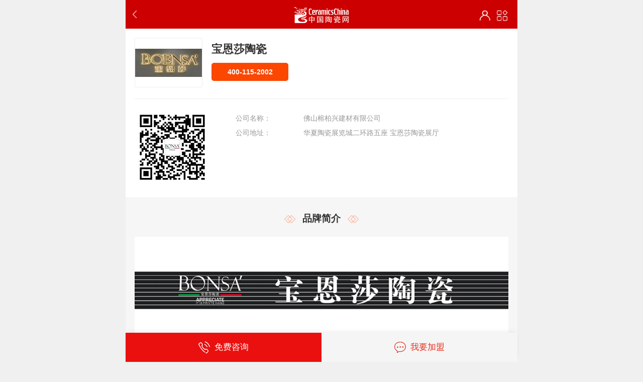

--- FILE ---
content_type: text/html;charset=UTF-8
request_url: https://m.ceramicschina.com/pinpai/view_7564.html
body_size: 12322
content:

<!DOCTYPE html>
<html lang="zh-CN">
  <head>
    <meta charset="utf-8">
    <meta http-equiv="X-UA-Compatible" content="IE=edge">
    <meta name="viewport" content="width=device-width,minimum-scale=1,initial-scale=1">
    <link href="https://m.ceramicschina.com/favicon.ico" rel="shortcut icon" type="image/x-icon" />
   
<title>宝恩莎陶瓷_宝恩莎陶瓷加盟代理_中国陶瓷网</title>


<meta name="keywords" content="宝恩莎陶瓷,宝恩莎陶瓷加盟代理" />
<meta name="description" content="宝恩莎瓷砖坐落享誉中外的瓷都佛山，总部设在华夏陶瓷博览城，是一家      集设计、研发、生产、销售、服务为一体的陶瓷专业品牌。" />
    <link rel="canonical" href="https://www.ceramicschina.com/pinpai/view_7564.html">
    
<meta property="og:title" content="宝恩莎陶瓷_宝恩莎陶瓷加盟代理_中国陶瓷网" />
<meta property="og:type" content="article" />
<meta property="article:tag" content="宝恩莎陶瓷,宝恩莎陶瓷加盟代理" />
<meta property="og:image" content="https://img1.ceramicschina.com/Upfiles/2022-09-05/2022090509360381051.png" />
<meta property="og:url" content="https://m.ceramicschina.com/pinpai/view_7564.html" />
<meta property="og:description" content="宝恩莎瓷砖坐落享誉中外的瓷都佛山，总部设在华夏陶瓷博览城，是一家      集设计、研发、生产、销售、服务为一体的陶瓷专业品牌。" />
 <meta property="og:site_name" content="中国陶瓷网" />
 
    <link rel="stylesheet" type="text/css" href="/Content/ztw2020_css/mbase.css" />
    <link rel="stylesheet" type="text/css" href="/Content/ztw2020_css/table.css" />
    <link rel="stylesheet" type="text/css" href="/Content/ztw2020_css/Brands.css" />
 <script type="text/javascript" src="https://m.ceramicschina.com/Content/2020tp_js/jquery-1.10.2.min.js"></script>
 
<script type="application/ld+json">
{
  "@context": "https://schema.org",
  "@type": "Organization",
  "name": "中国陶瓷网",
  "logo": "https://m.ceramicschina.com/Content/ztw2020_img/ztwlogo.png",
  "url": "https://m.ceramicschina.com/",
  "sameAs": [
    "https://m.ceramicschina.com/pinpai/view_7564.html"
  ],
  "description": "宝恩莎瓷砖坐落享誉中外的瓷都佛山，总部设在华夏陶瓷博览城，是一家      集设计、研发、生产、销售、服务为一体的陶瓷专业品牌。",
  "brand": {
    "@type": "Brand",
    "name": "宝恩莎陶瓷",
    "logo": "https://img1.ceramicschina.com/Upfiles/2022-09-05/2022090509360381051.png",
    "image": "https://img1.ceramicschina.com/Upfiles/2019-03-12/20190312112821.jpg",
    "description": "<p style='margin-left:54pt'>宝恩莎瓷砖坐落享誉中外的瓷都佛山，总部设在华夏陶瓷博览城，是一家 &nbsp;&nbsp;&nbsp;&nbsp;&nbsp;集设计、研发、生产、销售、服务为一体的陶瓷专业品牌。</p> <p style='margin-left:54pt'>宝恩莎瓷砖是一家专业从事现代风格的全品类现代简约瓷砖品牌。产品规格品类齐全（520*600.&nbsp;木纹砖；150*900，200*1000，200*1200.，600*1200.现代仿古砖600*600，800*800，450*900，300*900，600*1200，750*1500，800*1800，六角砖；200*230，260*300）。</p> <p style='margin-left:54pt'>产品模具均采用行业先进的激光雕刻模具，设计图采用意大利原创设计文件生产。我们有着专业的生产团队和丰富经验的营销团队。我们一直在创新，一直在前进，努力做更好的现代风格及商业空间设计的瓷砖品牌。</p>"
  },
 
  "address": {
    "@type": "PostalAddress",
    "streetAddress": "华夏陶瓷展览城二环路五座 宝恩莎陶瓷展厅"
  },
  "legalName": "佛山榕柏兴建材有限公司"
}

</script> 
  </head>
  <body>
  
  <div class="header header-s head-view">
      <div class="head">
        <div class="col_left ztw_logo">
          <a href="https://m.ceramicschina.com/"><img src="/Content/ztw2020_img/ztwlogo-w.png" alt="中陶网logo"></a>
        </div>
        <div class="col_middle head-t">
          <a class="return" href="javascript:history.go(-1)" rel="nofollow" >返回上一步</a>
          
        </div>
     
    <div class="col_right">
          <a href="https://m.ceramicschina.com/Login.aspx" title="VIP会员" class="hy"><img src="/Content/ztw2020_img/huiyuan.png" /></a>
          <a href="#" class="nav__trigger">
            <span class="nav__icon"></span>
            <img src="/Content/ztw2020_img/navlist.png">
          </a>
      	  



 

<link rel="stylesheet" type="text/css" href="https://m.ceramicschina.com/Content/ztw2020_css/mNav.css">

    <!-- navtop -->
          
      	  <nav class="navtop">
      		<ul class="nav__list">
      		  <li class="nav__item">
              <a class="nav__link nav__index" href="https://m.ceramicschina.com/">中国陶瓷网首页</a>
            </li>
        		<li class="nav__item">
              <a href="https://m.ceramicschina.com/news/" class="nav__title">-- 新闻眼 --</a>
              <div class="nav__con">
               <a  class="nav__link"  href="https://m.ceramicschina.com/newslist/959/">行业热点</a>
               <a  class="nav__link"  href="https://m.ceramicschina.com/newslist/973/">人物访谈</a>
            <a  class="nav__link" href="https://m.ceramicschina.com/newslist/999/">企业要闻</a>
            <a  class="nav__link"  href="https://m.ceramicschina.com/newslist/974/">中陶原创</a> 
             <a  class="nav__link"  href="https://m.ceramicschina.com/newslist/1010/">中陶日报</a>           
            <a  class="nav__link"  href="https://m.ceramicschina.com/newslist/962/">品牌之窗</a>
           <a  class="nav__link"  href="https://m.ceramicschina.com/newslist/149/">展会报道</a>
            <a  class="nav__link"  href="https://m.ceramicschina.com/newslist/993/">终端市场</a>
            <a  class="nav__link" href="https://m.ceramicschina.com/newslist/966/">机械化工</a>
            
              </div>
            </li>
             <li class="nav__item">
              <a href="https://m.ceramicschina.com/pinpai/" class="nav__title">-- 品牌榜 --</a>
              <div class="nav__con brandcon">
                <a class="nav__link" href="https://m.ceramicschina.com/taocishidapinpai/">陶瓷十大品牌</a>
                <a class="nav__link" href="https://m.ceramicschina.com/cizhuanshidapinpai/">瓷砖十大品牌</a>
                <a class="nav__link" href="https://m.ceramicschina.com/taociyixian/">陶瓷一线品牌</a>
                <a class="nav__link" href="https://m.ceramicschina.com/pinpai/">品牌库</a>
              </div>
            </li>
              <li class="nav__item">
              <a href="https://m.ceramicschina.com/business/globrand.html" class="nav__title">-- 招商馆 --</a>
              <div class="nav__con">
                <a class="nav__link" href="https://m.ceramicschina.com/business/globrand.html">品牌招商</a>
                <a class="nav__link" href="https://m.ceramicschina.com/business/agentList.html">加盟留言</a>
                <a class="nav__link" href="https://www.ceramicschina.com/vip.html">招商帮手</a>
              </div>
            </li>
            <li class="nav__item">
              <a href="https://m.ceramicschina.com/jinyanjiang/" class="nav__title">-- 金岩奖 --</a>
              <div class="nav__con">
                <a class="nav__link"  href="https://m.ceramicschina.com/jinyanjiang/">金岩奖</a>
              </div>
            </li>
             <li class="nav__item">
              <a href="https://m.ceramicschina.com/fucai/" class="nav__title">-- 辅材频道--</a>
              <div class="nav__con">
               <a class="nav__link"  href="https://m.ceramicschina.com/fucai/list_3.html">行业新闻</a>
                <a class="nav__link"  href="https://m.ceramicschina.com/fucai/list_1.html">协会动态</a>
                 <a class="nav__link"  href="https://m.ceramicschina.com/fucai/list_2.html">会员资讯</a>
              </div>
            </li>
             <li class="nav__item">
              <a href="https://m.ceramicschina.com/weiyu/" class="nav__title">-- 卫浴城 --</a>
              <div class="nav__con">                
                <a class="nav__link"  href="https://m.ceramicschina.com/weiyu/list_10.html">行业新闻</a>
                <a class="nav__link"  href="https://m.ceramicschina.com/weiyu/list_2.html">人物访谈</a>
                <a class="nav__link"  href="https://m.ceramicschina.com/weiyu/list_3.html">优品测评</a>
                <a class="nav__link"  href="https://m.ceramicschina.com/weiyu/list_4.html">卫浴搭配</a>
                <a class="nav__link"  href="https://m.ceramicschina.com/weiyu/list_5.html">好物种草</a>
                <a class="nav__link"  href="https://m.ceramicschina.com/weiyu/list_9.html">达人晒货</a>
                <a class="nav__link"  href="https://m.ceramicschina.com/weiyu/list_7.html">国内品牌</a>
                <a class="nav__link"  href="https://m.ceramicschina.com/weiyu/list_8.html">国外品牌</a>
                <a class="nav__link"  href="https://m.ceramicschina.com/weiyu/list_6.html">曝光中心</a>
              </div>
            </li> 
           
          
            <!-- <li class="nav__item">
              <a href="https://m.ceramicschina.com/koubei/" class="nav__title">-- 口碑 --</a>
              <div class="nav__con"> <a class="nav__link"  href="https://m.ceramicschina.com/koubei/wenda.html">口碑问答</a>
               <a class="nav__link"  href="https://m.ceramicschina.com/koubei/baoguang.html">曝光中心</a>
                <a class="nav__link"  href="https://m.ceramicschina.com/koubei/rank.html">口碑排行</a>
               
                <a class="nav__link"  href="https://m.ceramicschina.com/koubei/">投诉台</a>
              </div>
            </li>-->
            <li class="nav__item">
              <a href="" class="nav__title">-- 视觉 --</a>
              <div class="nav__con">
                <a class="nav__link" href="https://m.ceramicschina.com/photo/">图片</a>
                <a class="nav__link" href="https://m.ceramicschina.com/video/">视频</a>
              </div>
            </li>
            <li class="nav__item">
              <a href="https://m.ceramicschina.com/zhanhui/" class="nav__title">-- 线上展厅 --</a>
              <div class="nav__con">
                <a class="nav__link" href="https://m.ceramicschina.com/zhanhui/">线上展厅</a>
                <a class="nav__link" href="https://m.ceramicschina.com/zhanhui/type_1.html">佛山陶博会</a>
              </div>
            </li>
            <li class="nav__item">
              <a href="https://m.ceramicschina.com/activity/" class="nav__title">-- 活动 --</a>
              <div class="nav__con">
                <a class="nav__link" href="https://m.ceramicschina.com/activity/list_1.html">设计师</a>
                <a class="nav__link" href="https://m.ceramicschina.com/activity/list_2.html">工匠</a>
                <a class="nav__link" href="https://m.ceramicschina.com/activity/list_3.html">慈善</a>
              </div>
            </li>
            <li class="nav__item">
              <a href="https://m.ceramicschina.com/job/" class="nav__title">-- 人才招聘 --</a>
              <div class="nav__con">
                <a class="nav__link" href="https://m.ceramicschina.com/job/zhaopinlist.html">招聘信息</a>
                <a class="nav__link" href="https://m.ceramicschina.com/job/resumeslist.html">求职简历</a>
                <a class="nav__link" href="https://m.ceramicschina.com/job/companylist.html">招聘公司</a>
              </div>
            </li>
               <li class="nav__item">
              <a href="https://m.ceramicschina.com/xuanzhuan/" class="nav__title">-- 选瓷砖 --</a>
              <div class="nav__con">
                 <a class="nav__link"  href="https://m.ceramicschina.com/xuanzhuan/spacelist.html">空间选砖</a> 
             <a class="nav__link"  href="https://m.ceramicschina.com/xuanzhuan/categorylist.html">品类选砖 </a> 
             <!-- <a class="nav__link"  href="https://m.ceramicschina.com/koubei/wenda.html">品牌选砖 </a>  -->
              <a class="nav__link"  href="https://m.ceramicschina.com/xuanzhuan/strategylist.html">选砖攻略 </a> 
              </div>
            </li>
           <li class="nav__item">
              <a href="https://m.ceramicschina.com/designer/" class="nav__title">-- 设计师 --</a>
              <div class="nav__con">
                 <a class="nav__link"  href="https://m.ceramicschina.com/designer/designerlist.html">设计师</a> 
                   <a class="nav__link"  href="https://m.ceramicschina.com/designer/caselist.html">设计案例</a> 
                     <a class="nav__link"  href="https://m.ceramicschina.com/designer/demandlist.html">业主需求</a> 
                       <a class="nav__link"  href="https://m.ceramicschina.com/designer/activitieslist.html">设计师活动</a> 
                        <!-- <a class="nav__link"  href="https://www.ceramicschina.com/shejike/">中国设计课</a>  -->
              </div>
            </li> 
      		</ul>
      	  </nav>


        </div>
      </div>
    </div>
  
  
<div class="container">
    <div class="brandsbox">
      <div class="brandbox imgbox"><img alt="宝恩莎陶瓷" src="https://img1.ceramicschina.com//Upfiles/2022-09-05/2022090509360381051.png"></div>
      <div class="namebox">
        <h4>宝恩莎陶瓷</h4>
        <div class="btn">
        <a href="tel:400-115-2002" rel="nofollow">400-115-2002</a>
      </div>
      </div>
      
      <div class="int">
        <div class="ewm">
        
        
        <img src="https://img1.ceramicschina.com//Upfiles/2019-03-12/20190312021328.jpg">
        
        </div>
       
       <div class="brandr">
          <table>
            
            <tr>
              <td>公司名称：</td>
              <td>佛山榕柏兴建材有限公司</td>
            </tr>
            <tr>
              <td>公司地址：</td>
              <td>华夏陶瓷展览城二环路五座 宝恩莎陶瓷展厅</td>
            </tr>
          </table>
        </div>
      
      </div>
      
     <!--  <div class="btnss">
        <a href="" class="likebtn">115</a>
        <a href="" class="nlikebtn">0</a>
        <a href="#pinglun" rel="nofollow" class="btn-pl">评价</a>
      </div>
      -->
    </div>
    <div class="section">
      <div class="tenbrandint">
        <h5 class="title">品牌简介</h5>
        <div class="News_content" >
          <p><img src="https://img1.ceramicschina.com//Upfiles/2019-03-12/20190312112821.jpg" alt="宝恩莎陶瓷 形象图" ></p>
          <p style="margin-left:54pt">宝恩莎瓷砖坐落享誉中外的瓷都佛山，总部设在华夏陶瓷博览城，是一家 &nbsp;&nbsp;&nbsp;&nbsp;&nbsp;集设计、研发、生产、销售、服务为一体的陶瓷专业品牌。</p>

<p style="margin-left:54pt">宝恩莎瓷砖是一家专业从事现代风格的全品类现代简约瓷砖品牌。产品规格品类齐全（520*600.&nbsp;木纹砖；150*900，200*1000，200*1200.，600*1200.现代仿古砖600*600，800*800，450*900，300*900，600*1200，750*1500，800*1800，六角砖；200*230，260*300）。</p>

<p style="margin-left:54pt">产品模具均采用行业先进的激光雕刻模具，设计图采用意大利原创设计文件生产。我们有着专业的生产团队和丰富经验的营销团队。我们一直在创新，一直在前进，努力做更好的现代风格及商业空间设计的瓷砖品牌。</p>
         
        </div>
      </div>
      <div class="tablebox shadowbox">
        <h5 class="title">加盟条件</h5>
        <div class="tablecon">
          <strong>加盟条件：</strong>
          <p><p style="margin-left:18pt">具有良好的市场位置。</p>

<p style="margin-left:18pt">具备一定的商业背景和经商经验，拥有一支成熟优秀的销售团队。</p>

<p style="margin-left:18pt">具有创业精神，具有品牌经营意识和销售渠道。</p>

<p style="margin-left:18pt">具有100㎡~300㎡的建店面积。</p></p>
        </div>
      </div>
      <div class="tablebox shadowbox">
        <h5 class="title">加盟支持</h5>
        <div class="tablecon">
          <p><p style="margin-left:54pt">（1）&nbsp;宝恩莎为确保经销商健康持续发展，凭借总部强大的营销能力以及实操能力，经销商提供营销管理方案，人员培训指导，活动人员支持。</p>

<p style="margin-left:54pt">（2）&nbsp;总部对营销活动的物料设计支持以及一定数量的图册支持。</p>

<p style="margin-left:54pt">（3）&nbsp;宝恩莎瓷砖聘请国内外著名设计师团队为终端打造集设计感空间感以及实用性于一体的店面。</p>

<p style="margin-left:54pt">（4）&nbsp;新装宝恩莎专卖店以及专卖区的终端店面，根据合同签订内容给与一定比例的装修补贴。</p></p>
        </div>
      </div>
      <div class="tablebox shadowbox">
        <h5 class="title">加盟流程</h5>
        <div class="tablecon">
          <p><p style="margin-left:54pt">（1）&nbsp;加盟咨询---加盟洽谈---加盟评估---签订加盟协议---交付加盟定金---加盟店面选址考察---加盟店面设计---店面团队培训---店面验收---加盟店面开业</p></p>
        </div>
      </div>
      <div class="tablebox shadowbox" id="mao_pic">
        <h5 class="title">我要加盟</h5>
        <div class="tablecon Jiameng">
          <dl>
            <dd>
              <p>代理品牌：宝恩莎陶瓷 
              <input type="hidden" id="UserID" name="UserID" value="0" />
<input type="hidden" id="DailiPinpaiID"  value="7564" /> 
                </p>
            </dd>
            <!-- <dd>
              <div class="tit col_left"><i class="text_red">*</i>希望加盟形式：</div>
              <div class="col_right">
                <div class="ui-radio">
                  <label for="JiamengXingshi1" class="ui-btn">区域总代理<input name="JiamengXingshi" id="JiamengXingshi1" checked="" type="radio" value="区域总代理"><i></i></label>
                </div>
                <div class="ui-radio">
                  <label for="JiamengXingshi2" class="ui-btn">零售店<input name="JiamengXingshi" id="JiamengXingshi2" type="radio" value="零售店"><i></i></label>
                </div>
                <div class="ui-radio">
                  <label for="JiamengXingshi3" class="ui-btn">品牌专卖店<input name="JiamengXingshi" id="JiamengXingshi3" type="radio" value="品牌专卖店"><i></i></label>
                </div>
                <div class="ui-radio">
                  <label for="JiamengXingshi4" class="ui-btn">其他<input name="JiamengXingshi" id="JiamengXingshi4" type="radio" value="其他"><i></i></label>
                </div>
              </div>
            </dd> -->
            <dd>
              <div class="tit con"><i class="text_red">*</i>联系人：</div>
              <div class="ui-input-text con">
                <input type="text" name="Name" id="Name" placeholder="联系人">
              </div>
            </dd>
            <dd>
              <div class="tit con"><i class="text_red">*</i>联系手机：</div>
              <div class="ui-input-text con">
                <input type="text" name="PhoneNumber" id="PhoneNumber" placeholder="手机或电话号码">
              </div>
            </dd>
            <dd>
              <div class="tit con"><i class="text_red">*</i>开店地点：</div>
              <div class="ui-select">
                <div id="ProvinceID-button" class="ui-btn">
                  <!--<span>请选择</span>-->
                  <select id="ProvinceID" name="ProvinceID"><option value="" selected="">请选择</option>
                 		
<option value=35>全国</option>

<option value=34>澳门</option>

<option value=33>香港</option>

<option value=32>台湾省</option>

<option value=31>海南省</option>

<option value=30>福建省</option>

<option value=29>广东省</option>

<option value=28>广西</option>

<option value=27>西藏</option>

<option value=26>青海省</option>

<option value=25>宁夏</option>

<option value=24>新疆</option>

<option value=23>云南省</option>

<option value=22>四川省</option>

<option value=21>贵州省</option>

<option value=20>湖南省</option>

<option value=19>湖北省</option>

<option value=18>江西省</option>

<option value=17>浙江省</option>

<option value=16>甘肃省</option>

<option value=15>陕西省</option>

<option value=14>山西省</option>

<option value=13>安徽省</option>

<option value=12>江苏省</option>

<option value=11>内蒙古</option>

<option value=10>山东省</option>

<option value=9>辽宁省</option>

<option value=8>吉林省</option>

<option value=7>黑龙江</option>

<option value=6>河南省</option>

<option value=5>河北省</option>

<option value=4>重庆</option>

<option value=3>上海</option>

<option value=2>天津</option>

<option value=1>北京</option>

                  </select>
                </div>
                <div id="CityID-button" class="ui-btn">
                  <!--<span>请选择</span>-->                  
<select id="CityID" name="CityID">
<option value="" selected>请选择</option>
</select>
                </div>
              </div>
              <!-- <div class="ui-input-text con">
                <input type="text" name="KaidianAddress" id="KaidianAddress" placeholder="请填写详细地址，非必填项">
              </div> -->
            </dd>
            <!-- <dd>
              <div class="tit con"><i class="text_red">*</i>计划投资：</div>
              <div class="ui-input-text con">
                <input type="text" name="TouZiE" id="TouZiE" placeholder="计划投资金额">
                <span class="text_red">万 人民币</span>
              </div>
            </dd>
            
            <dd>
              <div class="tit con">目前经营品牌：</div>
              <div class="ui-input-text con">
                <input type="text" name="JingyingPinpai" id="JingyingPinpai" placeholder="目前经营的品牌">
              </div>
            </dd>
            <dd>
              <div class="tit col_left"><i class="text_red">*</i>从事过相关行业：</div>
              <div class="col_right">
                <div class="ui-radio">
                  <label for="XiangguanHangye1" class="ui-btn">是<input name="XiangguanHangye" id="XiangguanHangye1" checked="" type="radio" value="是"><i></i></label>
                </div>
                <div class="ui-radio">
                  <label for="XiangguanHangye2" class="ui-btn">否<input name="XiangguanHangye" id="XiangguanHangye2" type="radio" value="否"><i></i></label>
                </div>
              </div>
            </dd>
            <dd>
              <div class="tit con">申请加盟主要原因：</div>
              <div class="ui-checkbox">
                <input name="AgentYuanyin" type="checkbox" id="AgentYuanyin1" value="作为目前代理产品的补充">
                <label class="ui-btn" for="AgentYuanyin1"></label>
                <label for="AgentYuanyin1">作为目前代理产品的补充</label>
              </div>
              <div class="ui-checkbox">
                <input name="AgentYuanyin" type="checkbox" id="AgentYuanyin2" value="想开拓自身的投资领域">
                <label class="ui-btn" for="AgentYuanyin2"></label>
                <label for="AgentYuanyin2">想开拓自身的投资领域</label>
              </div>
              <div class="ui-checkbox">
                <input name="AgentYuanyin" type="checkbox" id="AgentYuanyin3" value="看好当地的消费市场">
                <label class="ui-btn" for="AgentYuanyin3"></label>
                <label for="AgentYuanyin3">看好当地的消费市场</label>
              </div>
              <div class="ui-checkbox">
                <input name="AgentYuanyin" type="checkbox" id="AgentYuanyin4" value="利用在当地的各种资源获得竞争优势">
                <label class="ui-btn" for="AgentYuanyin4"></label>
                <label for="AgentYuanyin4">利用在当地的各种资源获得竞争优势</label>
              </div>
              <div class="ui-checkbox">
                <input name="AgentYuanyin" type="checkbox" id="AgentYuanyin5" value="借助品牌优势顺利开拓市场">
                <label class="ui-btn" for="AgentYuanyin5"></label>
                <label for="AgentYuanyin5">借助品牌优势顺利开拓市场</label>
              </div>
            </dd> -->
            <dd>
              <div class="ui-btn ui-input-btn">
                <input id="JiaMengbutton" type="button" value="提 交">
              </div>
            </dd>
          </dl>
        </div>
      </div>
      <div class="tablebox shadowbox">
        <h5 class="title">加盟信息<span class="text_red"></span></h5>
        <div class="tablecon Jiamenglist">
		
		
          <div class="list">
	        <div class="head">
	            <div class="col_left">徐**想代理不限品牌</div>
	            <div class="col_right">四川省-阆中</div>
            </div>
            <div class="content">
            	<div class="col_left">电话：132********</div>
            	<div class="col_right time">2025/05/22</div>
            </div>
            
               </div>
		  
          <div class="list">
	        <div class="head">
	            <div class="col_left">肖**想代理不限品牌</div>
	            <div class="col_right">广东省-乐昌</div>
            </div>
            <div class="content">
            	<div class="col_left">电话：158********</div>
            	<div class="col_right time">2025/05/22</div>
            </div>
            
               </div>
		  
          <div class="list">
	        <div class="head">
	            <div class="col_left">兰**想代理东鹏瓷砖</div>
	            <div class="col_right">湖南省-长沙县</div>
            </div>
            <div class="content">
            	<div class="col_left">电话：150********</div>
            	<div class="col_right time">2025/05/22</div>
            </div>
            
               </div>
		  
          <div class="list">
	        <div class="head">
	            <div class="col_left">王**想代理不限品牌</div>
	            <div class="col_right">河北省-邢台</div>
            </div>
            <div class="content">
            	<div class="col_left">电话：156********</div>
            	<div class="col_right time">2025/05/22</div>
            </div>
            
               </div>
		  
          <div class="list">
	        <div class="head">
	            <div class="col_left">陈**想代理无上岩板</div>
	            <div class="col_right">湖北省-荆门</div>
            </div>
            <div class="content">
            	<div class="col_left">电话：159********</div>
            	<div class="col_right time">2025/03/20</div>
            </div>
            
               </div>
		  
          
          <p class="checkmore">
          <a href="https://m.ceramicschina.com/business/agentList.html" class="loadmore">加载更多+</a>
          </p>
        </div>
      </div>
       <div class="tablebox shadowbox" id="cai">
        <h5 class="title">我要采购</h5>
        <div class="tablecon CaiGou">
          <dl>
            <dd>
              <p>采购品牌：宝恩莎陶瓷
              <input type="hidden" id="id" name="id" value="7564">
<input type="hidden" id="UserID" name="UserID" value="0"></p>
            </dd>
            <dd>
              <div class="tit con"><i class="text_red">*</i>开店地点：</div>
              <div class="ui-select">
                <div id="ProvinceID-button-CaiGou" class="ui-btn">
                 
                  <select id="ddlProvince" name="ddlProvince">
                  <option value="" selected="">请选择</option>
                 		
							<option value=35>全国</option>
						
							<option value=34>澳门</option>
						
							<option value=33>香港</option>
						
							<option value=32>台湾省</option>
						
							<option value=31>海南省</option>
						
							<option value=30>福建省</option>
						
							<option value=29>广东省</option>
						
							<option value=28>广西</option>
						
							<option value=27>西藏</option>
						
							<option value=26>青海省</option>
						
							<option value=25>宁夏</option>
						
							<option value=24>新疆</option>
						
							<option value=23>云南省</option>
						
							<option value=22>四川省</option>
						
							<option value=21>贵州省</option>
						
							<option value=20>湖南省</option>
						
							<option value=19>湖北省</option>
						
							<option value=18>江西省</option>
						
							<option value=17>浙江省</option>
						
							<option value=16>甘肃省</option>
						
							<option value=15>陕西省</option>
						
							<option value=14>山西省</option>
						
							<option value=13>安徽省</option>
						
							<option value=12>江苏省</option>
						
							<option value=11>内蒙古</option>
						
							<option value=10>山东省</option>
						
							<option value=9>辽宁省</option>
						
							<option value=8>吉林省</option>
						
							<option value=7>黑龙江</option>
						
							<option value=6>河南省</option>
						
							<option value=5>河北省</option>
						
							<option value=4>重庆</option>
						
							<option value=3>上海</option>
						
							<option value=2>天津</option>
						
							<option value=1>北京</option>
						
                  </select>
                </div>
                <div id="CityID-button-CaiGou" class="ui-btn">
                 
<select id="ddlCity" name="ddlCity">
<option selected="selected" value="">请选择城市</option>
</select>
 
                </div>
              </div>
              <div class="ui-input-text con">
                <input type="text" name="address" id="address" placeholder="请填写详细地址，非必填项">
              </div>
            </dd>
            <dd>
              <div class="tit con"><i class="text_red">*</i>采购面积：</div>
              <div class="ui-input-text con">
                <input type="text" name="purchasingnumber" id="purchasingnumber" placeholder="采购面积">
                <span class="text_red">㎡</span>
              </div>
            </dd>
            <dd>
              <div class="tit col_left"><i class="text_red">*</i>采购形式：</div>
              <div class="col_right">
                <div class="ui-radio">
                  <label for="purchasingtype1" class="ui-btn">家装<input name="purchasingtype" id="purchasingtype1" checked="" type="radio" value="家装"><i></i></label>
                </div>
                <div class="ui-radio">
                  <label for="purchasingtype2" class="ui-btn">工程<input name="purchasingtype" id="purchasingtype2" type="radio" value="工程"><i></i></label>
                </div>
                <div class="ui-radio">
                  <label for="purchasingtype3" class="ui-btn">其他<input name="purchasingtype" id="purchasingtype3" type="radio" value="其他"><i></i></label>
                </div>
              </div>
            </dd>
            <dd>
              <div class="tit con"><i class="text_red">*</i>联系人：</div>
              <div class="ui-input-text con">
                <input type="text" name="Contact" id="Contact" placeholder="联系人">
              </div>
            </dd>
            <dd>
              <div class="tit con"><i class="text_red">*</i>联系手机：</div>
              <div class="ui-input-text con">
                <input type="text" name="Mobile" id="Mobile" placeholder="手机或电话号码">
              </div>
            </dd>
            <dd>
              <div class="ui-btn ui-input-btn">
                <input id="btnSubmit" type="button" value="提 交">
              </div>
            </dd>
          </dl>
        </div>
      </div>  
      
      </div>
      
      <div class="RMlist">
      	<p>热门榜单推荐：</p>
      	<ul>
	      	<li><a href="https://m.ceramicschina.com/taocishidapinpai/">陶瓷十大品牌</a></li>
	      	<li><a href="https://m.ceramicschina.com/cizhuanshidapinpai/">瓷砖十大品牌</a></li>
	      	<li><a href="https://m.ceramicschina.com/taociyixian/">陶瓷一线品牌</a></li>
      	</ul>
      </div>
    </div>

<script>
var pagesize = 10;
var pagenumber = 1;
var isNoItem = 0;
/*$(function () {
 
    getNewsList();
})
*/

//监听滚动加载更多数据
window.addEventListener('scroll', () => {
    didScroll();//新闻页面滚动加载 // console.log(window.scrollY)
})

function didScroll() {
    var contentHeight = document.querySelector('.container').clientHeight
    var scrollTop = document.documentElement.scrollTop || document.body.scrollTop;
    if (window.innerHeight + scrollTop >= contentHeight - 20) {
        loadMoreNews();
    }
};

//加载更多数据
function loadMoreNews() {
    if (isNoItem == 1) {
        return;
    }
    pagenumber++;
    getNewsList();
};


//获取新闻数据
var getNewsList = function () {
	
    var typeId =7564;
    $('.loading').show();
    $.ajax({
        url: "/viewquery",
        data: { id: typeId, page: pagenumber },
        dataType: "json",
        type: "get",
        success: function (res) {
        	
            var data = res;
            if (data.length > 0) {
                var html = "";
                for (var i = 0; i < data.length; i++) {
                	
                	html += '<div class="list-con"> <div class="left">' + data[i].ispass + '楼.</div><div class="con"><p class="plName">来自 ' + data[i].ipAdd + '</p><p class="content">' + data[i].commentArea + '</p><p class="plTime">' + data[i].strie + '</p></div></div>'               
                       
                }
               
                $("#ulNewsList").append(html);
                
            } else {
                isNoItem = 1;
                $(".nomore").css("display","block");
            }
            $('.loading').hide();
        },
        error: function (res) {
            alert("系统异常，请稍后重试");
             $('.loading').hide();
        }
    })
}




</script>
     
    <!-- 
<div class="footer">
      <div class="footer_con">
        <p>经营许可证编号：粤ICP备14052601号-1</p>
        <p>&#169; 2002-2020&nbsp;中国陶瓷网 Rights Reserved </p>
      </div>
    </div>
<script>
(function(){
    var bp = document.createElement('script');
    var curProtocol = window.location.protocol.split(':')[0];
    if (curProtocol === 'https') {
        bp.src = 'https://zz.bdstatic.com/linksubmit/push.js';
    }
    else {
        bp.src = 'http://push.zhanzhang.baidu.com/push.js';
    }
    var s = document.getElementsByTagName("script")[0];
    s.parentNode.insertBefore(bp, s);
})();
</script>
<script>
var _hmt = _hmt || [];
(function() {
  var hm = document.createElement("script");
  hm.src = "https://hm.baidu.com/hm.js?aaab21b8d01b98b711ebcfedd6cef80e";
  var s = document.getElementsByTagName("script")[0]; 
  s.parentNode.insertBefore(hm, s);
})();
</script>

      -->
    
    <div class="footer">
      <div class="footer_con">
        <p>ICP备：<a href="https://beian.miit.gov.cn/" rel="nofollow" target="_blank">粤ICP备14052601号</a></p>
        <p>&#169;2002-<script language="javascript" type="text/javascript">var d = new Date(); document.writeln(d.getFullYear());</script>中陶网All Rights Reserved</p>
      </div>
    </div>
    <div id="Floor-r" class="Floor-r">
      <div class="suspension">
      	<div class="suspension-box">
          <button id='retopbtn' onclick='returnTop()' class="a iconfont"><img src="/Content/ztw2020_img/ztw_retopbtn.png" /></button>
      	</div>
      </div>
    </div>
    


  <script language="javascript" type="text/javascript" src="/Content/ztw2020_js/jquery-min.js"></script>
  <script language="javascript" type="text/javascript" src="/Content/ztw2020_js/base.js"></script>
  <script language="javascript" type="text/javascript" src="/Content/ztw2020_js/Newscon.js"></script>

   
   
           <script>
           
////////// navtop //////////
           $(function(){
           		$('.nav__trigger').on('click', function(e){
           			  e.preventDefault();
           			  $(this).parent().toggleClass('nav--active');
           			});
           	})
           	
           	
        function formSubmit(item) {

            alert("投票已结束")
            //formSubmit2(item);
          //  document.getElementById("temID").value = item;
          //  myCaptcha.reload();
           // myCaptcha.show();


            //
            //  alert(document.getElementById("token").value);
            // 此处省略在登陆界面中，获取登陆数据的一些步骤


        }
    </script>	 

    <script type="text/javascript">
     
 
    //获取评论内容
    //function getNews(k) {
//        $.post("//www.ceramicschina.com/Services/pinpai.ashx", {key:k},"application/x-www-form-urlencoded; charset=UTF-8", 
    //function (data,state) {
//        $("#new_list").text("");
//        $("#new_list").append(data); 
    //}, "html"); 
    //}
    // 我要加盟
    $('#JiaMengbutton').click(function () {

    if ($("#ProvinceID").val() == "") {
    $("#ProvinceID").focus();
    alert("请选择开店所在的省！");
    return false;
    }
    //if ($("#CityTxt").val() == "") {
//        $("#CityTxt").focus();
//        alert("请选择开店所在的市！");
//        return false;
    //}
 /*
    if ($("#KaidianAddress").val() == "") {
    $("#KaidianAddress").focus();
    alert("开店地点不能为空！");
    return false;
    }
 */
    /*
    if ($("#TouZiE").val() == "") {
    $("#TouZiE").focus();
    alert("计划投资额不能为空！");
    return false;
    }
    */
    /*
    if ($("#JingyingPinpai").val() == "") {
    $("#JingyingPinpai").focus();
    alert("目前经营品牌不能为空！");
    return false;
    }
    */
    var Xiangguan = "";
    /*
    var Xiangguan = "";
    var Xiangguantemp = document.getElementsByName("XiangguanHangye");
    for (var i = 0; i < Xiangguantemp.length; i++) {
    if (Xiangguantemp[i].checked)
    Xiangguan = Xiangguantemp[i].value;
    }
    */
    if ($("#Name").val() == "") {
    $("#Name").focus();
    alert("您的姓名不能为空！");
    return false;
    }
    if ($("#PhoneNumber").val() == "") {
    $("#PhoneNumber").focus();
    alert("手机号码电话不能为空！");
    return false;
    }
    /* var phone =$("#PhoneNumber").val();
    if(!(/^1[34578]\d{9}$/.test(phone))){ 
    $("#PhoneNumber").focus();
    alert("手机号码格式有误，请重填");  
    return false; 
    } */
    var intHot = "";
    /*
    var temp = document.getElementsByName("JiamengXingshi");
    for (var i = 0; i < temp.length; i++) {
    if (temp[i].checked)
    intHot = temp[i].value;
    }
    */
    /*if ($("#EMail").val() == "") {
    $("#EMail").focus();
    alert("固定电话不能为空！");
    return false;
    }
    if (!istell($("#EMail").val())) {
    $("#EMail").focus();
    alert("固定电话格式有误！");
    return false;
    }*/
    /* if ($("#EndTimeInput").val() == "") {
    $("#EndTimeInput").focus();
    alert("截止日期不能为空！");
    return false;
    }
    */
   // $.post("/Toupiao/SubmitJiaMeng", { "DailiPinpaiID": $("#DailiPinpaiID").val(), "JiamengXingshi": intHot,"ProvinceID":$("#ProvinceID").val(),"CityID":$("#CityID").val(), "KaidianAddress": $("#KaidianAddress").val(), "TouZiE": $("#TouZiE").val(), "JingyingPinpai": $("#JingyingPinpai").val(), "XiangguanHangye": Xiangguan, "Name": $("#Name").val(), "PhoneNumber": $("#PhoneNumber").val(), "UserID":$("#UserID").val(),"AgentYuanyin":$("AgentYuanyin").val() }, function (result, status) {
     $.post("/Toupiao/SubmitJiaMeng", { "DailiPinpaiID": $("#DailiPinpaiID").val(), "JiamengXingshi": intHot,"ProvinceID":$("#ProvinceID").val(),"CityID":$("#CityID").val(), "KaidianAddress": "", "TouZiE": 0, "JingyingPinpai": "", "XiangguanHangye": Xiangguan, "Name": $("#Name").val(), "PhoneNumber": $("#PhoneNumber").val(), "UserID":$("#UserID").val(),"AgentYuanyin":"" }, function (result, status) {
   
	   if (status == "success") {
    if (result == 2) {
    alert("还没有开始！");
    }
    else if (result == 3) {
    alert("已结束！");
    }
    else if (result == 1) {
     alert("我要加盟信息提交成功，请等待审核，谢谢!");
    //$("#CityID").empty().append($("<option></option>").val("").html("--请选择--"));
    //$("#CityTxt").val("");
    //$("#KaidianAddress").val("");
    //$("#TouZiE").val("");
    //$("#JingyingPinpai").val("");
    //$("#Name").val("");
    //$("#PhoneNumber").val("");
    //$("EMail").val("");
    //  $("#EndTimeInput").val("");
    window.location.reload();
    //$('.msg-mask').css("display","block");
    } else {
    alert("参数未能取得，请与管理员联系!");
    }
    } else {
    alert("参数未能取得，请与管理员联系!");
    }
    });
    });

    $('#btnSubmit').click(function () {

    	if ($("#purchasingtype").val() == "") {
    		$("#purchasingtype").focus();
    		alert("请选择采购形式！");
    		return false;
    		}

    if ($("#Contact").val() == "") {
    $("#Contact").focus();
    alert("您的姓名不能为空！");
    return false;
    }
    if ($("#Mobile").val() == "") {
    $("#Mobile").focus();
    alert("电话不能为空！");
    return false;
    }


    if ($("#purchasingnumber").val() == "") {
    $("#purchasingnumber").focus();
    alert("数 量不能为空！");
    return false;
    }


    if ($("#ddlProvince").val() == "") {
    $("#ddlProvince").focus();
    alert("所在省不能为空！");
    return false;
    } 
    if ($("#address").val() == "") {
    	$("#address").focus();
    	alert("请填写详细地址！");
    	return false;
    	} 
    	 

    var intHot = "";
    var temp = document.getElementsByName("purchasingtype");
    for (var i = 0; i < temp.length; i++) {
        if (temp[i].checked)
           intHot = temp[i].value;
    }

    //var PinpaiID = "";
    //var temp2 = document.getElementsByName("DailiPinpaiID");
    //for (var i = 0; i < temp2.length; i++) {
//        if (temp2[i].checked)
//            PinpaiID = temp2[i].value;
    //}
  // alert($("#address").val());

    $.post("/pinpai/Submitbuy", { "id":$("#id").val(), "purchasingtype":intHot, "Contact": $("#Contact").val(), "Mobile": $("#Mobile").val(), "purchasingnumber": $("#purchasingnumber").val(), "address": $("#address").val(), "ddlProvince": $("#ddlProvince").val(), "ddlCity": $("#ddlCity").val(), "Description": "" }, function (result, status) {
    if (status == "success") {
    if (result == 1) {
    alert("发布采购信息提交成功，请等待电话回复，谢谢!");
    window.location.reload();
    } else {
    alert("参数未能取得，请与管理员联系!1");
    }

    } else {

    alert("参数未能取得，请与管理员联系!");
    }
    });


    });
    $("#ddlProvince").bind("keyup change", function (e) {
    	e.preventDefault();
    	// 首先初始化
    	$("#ddlCity").empty().append($("<option></option>").val("").html("--请选择--"));
    	if ($(this).val() != "0") {
    	sendData2($(this).val());
    	}
    	});
    function sendData2(sBuyID) {
    	$.post('/Home/PartialCityList', { "sBuyID": sBuyID }, function (data) { $("#ddlCity").empty().html(data) }, 'html');
    }
    //匹配国内电话号码(0511-4405222 或 021-87888822)
    function istell(str)
    {
    var result=str.match(/\d{3}-\d{8}|\d{4}-\d{7}/);
    if(result==null) return false;
    return true;
    }
    $("#ProvinceID").bind("keyup change", function (e) {
    e.preventDefault();
    // 首先初始化
    $("#CityID").empty().append($("<option></option>").val("").html("--请选择--"));
    if ($(this).val() != "0") {
    sendData($(this).val());
    }
    });
    $("#CityID").bind("keyup change", function (e) {
    e.preventDefault();
    if ($(this).val() != "0") {
    $("#CityTxt").val($(this).val());
    }
    });
    function sendData(sBuyID) {
    	$.post('/Home/PartialCityList', { "sBuyID": sBuyID }, function (data) { $("#CityID").empty().html(data) }, 'html');

    //var loc = window.location.href;
    //$.ajax({
//        type: "POST",
//        url: "/Services/TypeHandler.ashx", // 调动后台页面方法
//        data: '{"sBuyID":"' + sBuyID + '"}',
//        //contentType: "application/json; charset=utf-8",
//        dataType: "html",
//        success: function (msg) {
//            alert(msg.d);
//            // msg.d是数组，由后台数组ArrayList返回，因此可以遍历每个元素
//            $.each(msg.d, function () {
//                // this.Value和this.Text是后台返回数组ArrayList类型包含元素ListItem类型的属性
//                $("#CityID").append($("<option></option").val(this.Value).html(this.Text));
//            });
//        },
//        error: function () {
//            alert("ajax请求发生错误");
//        }
    //});
    }
            
  
    </script>

    <script src="https://res.wx.qq.com/open/js/jweixin-1.0.0.js"></script>

    <script>
        //微信分享控制
        wx.config({
            debug: false,
            appId: 'wx93abb02df326f395',
            timestamp:'1769034038',
                nonceStr: 'EfgwEv0E0Hakq4fX',
        signature: '4ea310d62700560cb5313e595019465014ebdcae',
        jsApiList: [
          'checkJsApi',
          'onMenuShareTimeline',
          'onMenuShareAppMessage',
          'onMenuShareQQ',
          'onMenuShareWeibo'
        ]
        });
        wx.ready(function () {
            var wxData = {
                imgUrl: 'https://m.ceramicschina.com/upload/weixi_200.jpg',
                link: 'https://m.ceramicschina.com/pinpai/view_7564.html',
                desc: "宝恩莎瓷砖坐落享誉中外的瓷都佛山，总部设在华夏陶瓷博览城，是一家      集设计、研发、生产、销售、服务为一体的陶瓷专业品牌。",
                title: "宝恩莎陶瓷怎么样_宝恩莎陶瓷企业简介_中国陶瓷网"
            };
            wx.onMenuShareAppMessage(wxData);
            wx.onMenuShareTimeline(wxData);
        });
    </script>

<script>
  (function(){
    var bp = document.createElement('script');
    var curProtocol = window.location.protocol.split(':')[0];
    if (curProtocol === 'https') {
      bp.src = 'https://zz.bdstatic.com/linksubmit/push.js';
    }
    else {
      bp.src = 'http://push.zhanzhang.baidu.com/push.js';
    }
    var s = document.getElementsByTagName("script")[0];
    s.parentNode.insertBefore(bp, s);
  })();
</script>

    <script>
        var _hmt = _hmt || [];
        (function () {
            var hm = document.createElement("script");
            hm.src = "https://hm.baidu.com/hm.js?bc6463a6257cf533a1ab829da3737abf";
            var s = document.getElementsByTagName("script")[0];
            s.parentNode.insertBefore(hm, s);
        })();
    </script>


</div>
<script src="/Content/layui/layui.js"></script>
<script src="/Content/ztw2020_js/DLCG.js"></script>
 
  </body>
  </html>



--- FILE ---
content_type: text/css;charset=utf-8
request_url: https://m.ceramicschina.com/Content/ztw2020_css/mbase.css
body_size: 15613
content:
@charset "utf-8";
/* CSS Document */

/*基本设定*/
html{font-size:37.5px;background: #bdbdbd;}
html{overflow-y:scroll;max-width: 780px;margin: 0 auto !important;background:#f0f0f0;min-height: 100vh;}
body,div,dl,dt,dd,ul,ol,li,h1,h2,h3,h4,h5,h6,pre,code,form,fieldset,legend,input,textarea,p,blockquote,th,td{margin:0;padding:0;}
div{box-sizing:border-box;}
body{background: #f5f5f5;font-size: 0.32rem;}
body{color:#666;font: 0.32rem/1.5 Verdana, Arial, Helvetica, sans-serif;min-height: 100vh;height: auto !important;position: relative;box-sizing: border-box;padding-bottom: 2rem;}

table{border-collapse:collapse;border-spacing:0;}
fieldset,img{border:0;}
img{vertical-align:middle;max-width:100%;max-height: 100%;height: auto !important;}
address,caption,cite,code,dfn,var{font-style:normal;font-weight:normal;}
li{list-style:none;}
caption,th{text-align:left;}
h1,h2,h3,h4,h5,h6{font-size:100%;}
h1{}
h2{font-size:0.8533rem;}
h3{font-size: 0.64rem !important;}
h4{font-size: 0.48rem !important;}
h5{font-size: 0.4267rem !important;}
h6{font-size:0.32rem;}
q:before,q:after{content:'';}
abbr,acronym{border:0;font-variant:normal;}
sup,sub{line-height:-1px;vertical-align:text-top;}
sub{vertical-align:text-bottom;}

input,textarea,select{font-family:Verdana, Arial, Helvetica, sans-serif;font-size:inherit;font-weight:inherit;}
input,textarea,button{outline:none;box-sizing: border-box;}
textarea{resize:none;}
input,textarea,button{outline:none;}
input::-webkit-input-placeholder,textarea::-webkit-input-placeholder{color: #999;}
input::-moz-input-placeholder,textarea::-moz-input-placeholder{color: #999;}
input::-ms-input-placeholder,textarea::-ms-input-placeholder{color: #999;}
input:-webkit-autofill{-webkit-box-shadow: 0 0 0 1000px #fff inset !important;}
input[type="button"], input[type="submit"], input[type="reset"] {-webkit-appearance: none;-moz-appearance: none;appearance: none;}
input::-ms-clear {display:none;}
input:focus,textarea:focus{outline : none ;border : 1px solid #f60 ;}
input:focus{-webkit-tap-highlight-color:rgba(0,0,0,0);-webkit-user-modify:read-write-plaintext-only;}
textarea{resize: none ;-webkit-appearance: none;}

table{font-size:inherit;font:100%;width: 100%;}
pre,code,kbd,samp,tt{font-family:Verdana, Arial, Helvetica, sans-serif;}
abbr,acronym{border-bottom:1px dotted #000;cursor:help;}
select{font-size:0.32rem;}
dt{float:left;}

a{outline:none;cursor:pointer;color:#333;_colot:#000;}
a:link{text-decoration:none;}
a:visited{text-decoration:none;}
a:hover,a:active{text-decoration:none;color:#e6040e;_colot:#000;}
hr{height:1px;border:solid #bbb;border-width:1px 0 0;}

.float_left{ float:left;}
.float_right{float:right;}

/* --------------------------------

 布局

-------------------------------- */
/*整体布局*/
.header{background:#fff;}
.header,.main,.footer{width:100%;}
.header_con,.main_con,.footer_con{margin:auto;overflow: hidden;background-color: inherit;}
.header_con,.main_con,.footer_con{padding:0 0.4rem;margin:auto;overflow: hidden;}

.clearfix:after{content:".";display:block;height:0;clear: both;visibility:hidden;}
.clearfix{*zoom:1;}
.section{margin-bottom: 0.4rem;overflow: hidden;width: 100%;}

/*行列布局*/
.col_left,.col_middle,.col_right{float: left;}
.col_full{clear:both;width:100%;display: block;margin-top: 0.68rem;overflow: hidden;}/*--行--*/

/*1-1*/
.col_11 .col_left,.col_11 li:nth-child(2n+1){width: 48.5%;margin-right: 4.5%;float: left;}
.col_11 .col_right,.col_11 li:nth-child(2n){width: 47%;float: left;}


/*1-2*/
.col_12 .col_left{width: 3.2583rem;margin-right: 0.4rem;}
.col_12 .col_right{width: 5.54rem;}

/*2-1*/
.col_21 .col_left{width: 5.9rem;margin-right: 0.4rem;}
.col_21 .col_right{width: 2.647rem;}

/*行列布局*/
.col_full{clear:both;width:100%;display: block;margin-bottom: 0.68rem;margin-top: 0;overflow: hidden;}/*--行--*/
.col_left,.col_middle,.col_right{float: left;}
.col_two{overflow: hidden;}
.col_two li{width: 47.5%;margin-right: 5%;float: left;}
.col_two li:nth-child(2n){margin-right: 0;}

/*字体颜色*/
.t_red{color: #ee3535;}
.t-org{color:#f98f68;}
.t-blue{color: #5392e7 !important;}
.text-center{text-align: center;}
.text-right{text-align:right;}
.text_red{color: #e42d35 !important;}
.text-org{color:#f98f68;}
.text-white{color:#ffffff;}

/*background color*/
.gradient{background-color: #e10019; /* 浏览器不支持的时候显示 */background-image: linear-gradient(to bottom right, #e10019, #f34225); }
.gray{background:#f8f8f8;}

/*imgbox*/
.imgbox,.brandbox{text-align:center;position: relative;overflow: hidden;}
.imgbox{/*min-height: 2.5rem;*/}
.imgbox img,.brandbox img{width: 100%;position: absolute;left: 0;right: 0;top: 0;bottom: 0;margin: auto;display: block;max-height: inherit;}
.brandbox{width: 3.2583rem;height: 1.3667rem;}
.brandbox img{border-radius:0 !important;}
.vip-icon i{position:absolute;left:0;top:0;}
.vip-icon i img{width:0.8167rem;position: initial;border-radius: 0;margin: 0;}

/* btns */
.fixedbtn{width: 1.35rem !important;height: 1.35rem !important;/* box-shadow: 4px 4px 30px rgba(0,0,0,0.15); */display: block;border: none;border-radius: 1.5rem;/* position: fixed; */text-align: center;z-index: 999;background: rgba(239, 239, 239, 0.9);line-height: 1.35rem !important;padding: 0;}
#retopbtn.fixedbtn img{width:0.42rem;}
#retopbtn img{width: 1rem;}

.btns,.btnss{text-align: center;color: #ffffff;display: block;border-radius: 0.08rem;float: left;box-sizing: border-box;cursor: pointer;border: none;}
.btns:hover,.btnss:hover{color: #ffffff !important;}
.btns{background: #f14f56;line-height: 0.85rem;padding: 0 0.4rem;font-size: 0.37rem;width: 2.4rem;}
.btnss{background: #f53232;line-height: 0.75rem;padding: 0 0.27rem;font-size: 0.32rem;/* width: 1.87rem; */}
.btns:hover{background: #fb444c;}
.btnss:hover{background: #fb444c;}

/* table */
.inp_txt{width: 100%;height: 0.93rem;line-height: 0.93rem;border-radius: 0.08rem;border: 1px #c5c5c5 solid;padding: 0 0.27rem;color: #666;font-size: 0.32rem;margin: 0.05rem 0;box-sizing: border-box;}
.inp_txt.left21{width: 48%;float: left;}
.inp_txt.right21{width: 47%;margin-left: 0.2667rem;float: left;}
.inp_txt.left41{width: 1.92rem;margin-right: 0.13rem;}
select.inp_txt{/*取消默认箭头开始*/appearance:none;-moz-appearance:none;-webkit-appearance:none;background:url(../ztw2020_img/icon-arrow-down.png) right center #fff no-repeat;padding-right: 0.8rem;padding-right: 0px\9;background-size: 0.42rem;}
select::-ms-expand{display:none;}

/*广告*/
.gg{position:relative;border-radius: 0.08rem;overflow:hidden;}
.gg:before{content:"";width: 0.85rem;height: 0.42rem;background: url(../ztw2020_img/gg.png) no-repeat;display: block;bottom: 0;left: 0;position: absolute;z-index: 99;background-size: 0.85rem;}

.adv{position:relative;margin-bottom: 0.5rem;display: inline-block;text-align: center;width: 100%;}
.adv:before{content: "广告";position: absolute;right: 0;bottom: 0;color: #ffffff;background: rgba(0, 0, 0, 0.64);width: 0.9rem;height: 0.48rem;text-align: center;line-height: 0.48rem;z-index: 999;font-size: 0.32rem;opacity: 0.5;border-radius: 0.15rem 0 0 0;}
.adv img{max-width:100%;}
.covera{width:100%;height:100%;display: block !important;position: absolute;z-index: 990;left: 0;top: 0;}

/* --------------------------------

 标题

-------------------------------- */
.tit-con{position:relative;margin: 2em 0 1em;}


/* --------------------------------

 Header

-------------------------------- */
/* head */
.header{background: #fff;padding: 0.45rem 0.4rem 0.1rem;/* border-bottom: 1px #f3f2f3 solid; */}
.head{padding: 0;overflow: hidden;}
.ztw_logo img{width: 2.4rem;}
.head .col_right{float:right;margin-top: 0.10rem;}
.head .col_right img{width:0.55rem;}
.head .col_right .nav__link{padding:0 0.15rem;display: inline-block;float: left;}
.head .col_right>a{float:left;margin-left:0.2rem;}

.header_ztw{height: 1.0667rem;background:#f8f8f8;padding: 0rem 0.4rem;}
.top_box{margin:0 auto;overflow: hidden;}
.top_box .icon_shouye{background: url(../ztw2020_img/ztw_shouye.png) no-repeat center left;padding-left: 0.42667rem;}
.top_box .float_left a{margin-right: 0.1667rem;padding-right: 0.4rem;font-size: 0.32rem;border-right: 1px #eee solid;line-height: 1.1rem;}

.head{margin:0 auto;/* padding: 0.2667rem 0 0.1667rem; */}

.header-s{position:relative;}
.header-s .ztw_logo{position:absolute;left:0;right:0;margin:auto;width: 5.4rem;text-align: center;}
.header-s .ztw_logo>*{
    display: inline-block;
    vertical-align: middle;
}
.header-s .head-t{margin-top: 0.10rem;width: 3.2rem;float: left;padding-left: 0.4rem;}
.header-s .return{display:block;width: 1rem;height: 100%;margin-right: 0.1rem;padding-top: 0.35rem;font-size: 0;float:left;background-image: url(../ztw2020_img/icon-arrow-left.png);background-size: 0.18rem;background-repeat: no-repeat;background-position: 0.32rem center;position: absolute;left: 0;top: 0;}

.header .head .nav__trigger{background-image: url(../ztw2020_img/navlist.png);background-size: 0.55rem;}

.head-view{background:#c00;color: #fff;padding: 0.30rem 0.4rem 0.32rem;min-height: 1.2rem;}
.head-view .return{background-image: url(../ztw2020_img/icon-arrow-left-w.png);padding-top: 0;}
.head-view h5{color:#fff;}
.header .head .hy,.header .head .nav__trigger{width:0.55rem;height:0.55rem;background-repeat: no-repeat;background-size: 0.5rem;background-position: center;}
.head-view .head .nav__trigger{background-image: url(../ztw2020_img/navlist-w.png);background-size: 0.55rem;}
.head-view .head .hy{background-image: url(../ztw2020_img/huiyuan-w.png);}
.header .nav--active .nav__trigger{background: none;}
.head-view .head .hy img,.head-view .head .nav__trigger img{display:none;}

.TenB-head .head-t{width:60%;}

.ind-search{width: 43%;position:relative;margin-left: 0.4rem;line-height: 0.7rem;height: 0.7rem;border-radius: 2rem;overflow: hidden;float: left;margin-top: 0.06rem;}
.ind-search .search-keyword{width: 100%;height: 0.7rem;padding: 0 0.25rem 0 0.7rem;border: 1px #f3f2f3 solid;border-radius: 0.13rem;margin: auto;background: #f3f2f3;color: #999;font-size: 0.32rem;}
.ind-search .search-submit{position:absolute;left: 0;top:0;width: 0.7rem;height: 0.7rem;}
.ind-search .search-submit input{width:100%;height: 0.7rem;font-size: 0px;position: absolute;top: 0;background: none;border: none;cursor: pointer;background-image: url(../ztw2020_img/ztw_sousuo_top.png);background-repeat: no-repeat;background-size: 0.3rem;background-position: 0.3rem center;z-index: 9;}
.ind-search .search-submit input:hover{/* background-color: #a9191e; */}
.ind-search input::-webkit-input-placeholder{color: #ccc;}
.ind-search input::-moz-input-placeholder{color: #ccc;}
.ind-search input::-ms-input-placeholder{color: #ccc;}

/* nav */
.wrapper{position:relative;width: 100%;height: 1.2333rem;overflow: hidden;margin: 0 auto;padding: 0 0.15rem;}
.wrapper .scroller{position:absolute;}
.wrapper .scroller ul li{float:left;}
.wrapper .scroller a{/* padding:0 0.3rem; */}
#nav li a{color:#333;display:block;margin: 0 .2rem;padding: 0 .1rem;}
#nav .scroller li.cur a{color: #cc0000;height: 1.1rem;/* border-bottom: .1rem solid #cc0000; */background: url(../ztw2020_img/nav-bottom.png) no-repeat center bottom;background-size: 0.7333rem;}
#wrapper-brand{font-size:0.32rem;background: #f5f5f5;line-height:0.9rem;height:0.9rem;/* border-bottom: 1px #f3f2f3 solid; */}
#wrapper-brand a{color: #b5b5b5;font-size: 0.32rem !important;}
#wrapper-brand:after{box-shadow: inset -0.3rem 0rem 0.6rem rgba(0, 0, 0, 0.05) !important;}

/* newslist */
.n_list{}
.n_list li{line-height: 0.88rem;overflow: hidden;white-space: nowrap;text-overflow: ellipsis;text-align: left;height: 0.93rem;}
.n_list li a{white-space:nowrap;font-size: 0.43rem;}

/* floor right */
.Floor-r{right: 0.48rem;bottom: 16%;position: fixed;z-index: 999;}
.suspension{}
.suspension .a.a-service-qq{background: #fc5151;}
.suspension .a.a-service-qq:hover{background: #f34646;}
.suspension .a{display:block;width: 1.35rem;height: 1.35rem;background-color: rgba(226, 226, 226, 0.85);cursor:pointer;outline:none;border: none;border-radius: 1.25rem;text-align: center;color: #fff;line-height: 1.25rem;margin-bottom: 0.3rem;position: relative;font-size: 0.32rem;}
.suspension .a img{position:absolute;left:0;right:0;margin:auto;top:0;bottom:0;width: 0.68rem;}

/* footer */
.footer{background:none;text-align: center;position: absolute;bottom: 0;/* padding-bottom: 2.32rem; */}
.footer p{color:#999;font-size: 0.32rem;}
.footer_con{line-height: 0.5rem;padding: 0.68rem 0.4rem;}

@media screen and (min-width:800px){
    .col_12 .col_right{width: 5.1rem;}
}

@media screen and (max-width:480px){
	html{font-size:37.5px;}
}

@media screen and (min-width:480px){
	html{}
}

@media screen and (min-width:768px){
	html{font-size:45px;}
}

.loading{text-align:center;margin-top: 0.32rem;}
.loading img{margin-top: 0.27rem;width:1rem;}
.nomore{text-align:center;font-size:0.32rem;color:#999;margin-top: 0.27rem !important;}


.layui-layer-iframe{/* margin-top: -3vh !important; */max-width: 500px;/* height: 12.8rem !important; */max-height: 600px;overflow: hidden !important;background: none;}
.layui-layer-iframe .layui-layer-title{text-align: center;padding: 0px;font-weight: bold;font-size: 0.43rem;background: #ec2830;color: #fff;line-height: 1.12rem;height: 1.12rem;width: 100%;}
.layui-layer-iframe .layui-layer-btn{text-align: center;}

/* pinglun */
.pinglun{margin: 0.5rem 0 0.3rem;overflow: hidden;}
.pinglun .plbox{background:#f6f6f6;border: 1px #e5e5e5 solid;border-radius: 0.1rem;padding: 0.4rem;}
.pinglun .pl_t{border-bottom: 1px #e5e5e5 solid;padding-bottom: 0.32rem;}
.pinglun textarea{resize:none;width:100%;background: none;border: none;height: 1.5rem;font-size: 0.32rem;line-height: 0.54rem;color: #666;}
.pinglun .pl_b{text-align:right;margin-top:0.32rem;}
.sub-btn input{width:100%;height:1.1667rem;font-size:0.48rem;}
.send,.empty{font-size:0.32rem;text-align:center;width:1.625rem;height:0.7917rem;border-radius: 0.1rem;border: none;}
.send{color:#ffffff;background-image: linear-gradient(to top left,#f34225, #e10019);}
.empty{background:#f6f6f6;color:#999999;}

.pllist{margin-top:0.48rem;}
.pllist h5{font-weight:normal;color:#333;border-bottom: 1px #e5e5e5 solid;padding: 0.32rem;}
.pllist h5 span{margin-right:0.2rem;}
.pllist .list-con{border-bottom:1px #eee solid;padding: 0.43rem 0;overflow:hidden;}
.pllist .list-con .left{width: 14%;font-size: 0.42667rem;margin-right:3%;float:left;font-style: italic;color: #ccc;padding-left: 0.2rem;}
.pllist .list-con .con{width: 83%;float:left;font-size: 0.4267rem;}
.pllist .plName{color: #2c7eca;font-size: 0.37rem;line-height: 0.64rem;}
.pllist .content{margin: 0.1333rem 0 0.2rem;padding: 0;font-size: 0.37rem;}
.pllist .plTime{font-size:0.32rem;color:#ccc;}
.checkmore{text-align:center;}
.ind_btn{float:none;padding: 0 0.45rem;color: #f53232 !important;width: auto;background: #fff;border: 1px #f53232 solid;border-radius: 3rem;margin: 0.5rem auto 0.2rem;display: inline-block;}

/* f_brands */
.f_brands{
    padding: 0.32rem 0.32rem 0;
    text-align: center;
}
.f_brands>ul{
    border-bottom: 1px #d5d5d5 dotted;
    padding-bottom: 0.32rem;
}
.f_brands li{
    display: inline-block;
    padding: 0.1rem 0rem;
    width: 32.33%;
    box-sizing: border-box;
}
.f_brands a{
    color: #8d8d8d;
}


--- FILE ---
content_type: text/css;charset=utf-8
request_url: https://m.ceramicschina.com/Content/ztw2020_css/table.css
body_size: 4750
content:
@charset "utf-8";
/* CSS Document */

/* table */
.shadowbox{box-shadow:0px 0px 15px rgba(223,223,223,0.8);overflow: hidden;}
.tablebox{background: #fff;margin: 0.48rem 0.4rem 0rem;border-radius: 0.12rem;font-size: 0.3733rem;/* display: inline-block; */width: auto;max-width: 717px;}
.tablebox .title{color:#333;line-height:1.35rem;background:#e9e9e9;padding:0 0.4rem;width: 100%;box-sizing: border-box;}
.tablebox .tablecon{padding:0.4rem;width: 100%;}
.tablebox table tr td{padding: 0.12rem 0;vertical-align: top;color: #999;}
.tablebox table tr td:first-child{width: 2rem;text-align-last: justify;}
.tablebox .brandnav{padding:0.32rem 0 0.64rem;}
.tablebox .brandnav li{background:#ffffff;border:1px #ddd solid;border-radius: 0.12rem;width: 27.5%;}
.tablebox .tablecon p{text-align:justify;}

.tablecon dl{font-size: 0.3733rem;margin-top: 0.25rem;}
.tablecon dl dd{margin: 0rem auto 0.58rem;overflow: hidden;}
.tablecon dl dd:last-child input{margin: 0rem 0 0.1rem;display: inline-block;}
.tablecon dl dd p{padding-left:1em;}
.tablecon dl .tit{font-size:0.4267rem;color:#333;margin-bottom: 0.28rem;}
.tablecon dl .tit i{margin-right:5px;font-style:normal;}

/* input select */
.ui-input-text input{width:100%;line-height:0.9583rem;border-radius: 0.1rem;border: 1px #e5e5e5 solid;background:#f6f6f6;padding:0 0.35rem;color: #999;font-size: 0.32rem;}
.ui-input-text,.ui-select,.ui-input-textarea{margin-left:1em;margin-right: 1em;overflow: hidden;}

.ui-radio{float:left;margin-right: 0.4rem;line-height: 0.7rem;margin-bottom: 0.2rem;position: relative;padding-left: 0.4333rem;}
.ui-radio input{position: absolute;left: -9999px;}
.ui-radio i {display: block;position: absolute;top: 0.15rem;left: 0;width: 0.38rem;height: 0.4rem;outline: 0;border: 1px solid #e4e4e4;background: #e0e0e0;border-radius: 50%;transition: border-color .3s;-webkit-transition: border-color .3s;box-sizing: border-box;}
.ui-radio input + i:after {position: absolute;content: '';top: -0.02rem;left: 0;width: 0.4rem;height: 0.4rem;border-radius: 50%;border: 0.12rem #4d82cb solid;opacity: 0;transition: opacity .1s;-webkit-transition: opacity .1s;box-sizing: border-box;background: #ffffff;display: inline-table;}
.ui-radio input:checked + i:after {opacity: 1;}

.ui-checkbox{margin-bottom:0.26rem;margin-left:1em;position: relative;}
.ui-checkbox input + label {position: relative;display: inline-block;width: 0.38rem;height: 0.38rem;background-color: #e0e0e0;border-radius: 3px;float: left;margin: 0.1rem 0.15rem 0 0;}
.ui-checkbox input:checked + label {background-color: #E9ECEE;box-shadow: 0 1px 2px rgba(0,0,0,0.05);}
.ui-checkbox input:checked + label:after {content: '\2714';position: absolute;font-size: 0.32rem;top: -0.06rem;left: 0;color: #4d82cb;font-weight: bold;width: 100%;text-align: center;}
.ui-checkbox label,.ui-radio label{margin-left: 0.15rem;}
.ui-checkbox input,.ui-radio input{margin-top: 0.1rem;float: left;width: 0.38rem;height: 0.48rem;}
.ui-checkbox input{margin-top:0.05rem;opacity: 0;position: absolute;right: 0;}

.ui-input-btn input{width:100%;background-image: linear-gradient(to top left,#f34225, #e10019);border: none;color: #fff;border-radius: 0.1rem;font-size: 0.48rem;line-height: 1.1667rem;}

.ui-select .ui-btn{float:left;margin: 0 8% 0.23rem 0;width: 46%;}
.ui-select select{/*取消默认箭头开始*/appearance:none;-moz-appearance:none;-webkit-appearance:none;padding:0 0.35rem;border:1px #e5e5e5 solid;background: url(../ztw2020_img/icon-arrow-down.png) no-repeat right 0.32rem center #f6f6f6;background-size: 0.25rem;line-height: 0.9583rem;height: 0.9583rem;color: #666;width: 100%;border-radius: 0.1rem;}
.ui-select .ui-btn:last-child{margin-right:0;}

.ui-input-textarea textarea{width:100%;line-height:0.9583rem;border-radius: 0.1rem;border: 1px #e5e5e5 solid;background:#f6f6f6;padding:0 0.35rem;color: #999;font-size: 0.32rem;resize: none;}

/* Jiameng & CaiGou */
#TouZiE,#purchasingnumber{width:3.5rem;margin-right:0.32rem;}

.Jiameng.tablecon dl dd:nth-child(2),.Jiameng.tablecon dl dd:nth-child(8),.CaiGou.tablecon dl dd:nth-child(4){margin-bottom:0.2rem;}
.Jiameng.tablecon dl dd .ui-radio:nth-child(2n){margin-right:0;}
.Jiameng.tablecon dl .col_left{width: max-content;float:left;}
.Jiameng.tablecon dl .col_right{width: 4.65rem;float:left;}

.Jiamenglist{padding:0.2rem 0.4rem 0.88rem !important;}
.Jiamenglist .list{border-bottom: 1px #eee solid;overflow: hidden;padding: 0.48rem 0.15rem;}
.Jiamenglist .col_left,.Jiamenglist .col_right{font-size:0.32rem;width:50%;/* color:#ccc; */margin-bottom:0.16rem;}
.Jiamenglist .col_right{text-align:right;margin-top: 0;}
.Jiamenglist .content{font-size:0.3733rem;}
.checkmore{text-align:center !important;margin-top:0.32rem;}
.Jiamenglist .time{color:#ccc;}

--- FILE ---
content_type: text/css;charset=utf-8
request_url: https://m.ceramicschina.com/Content/ztw2020_css/Brands.css
body_size: 6398
content:
@charset "utf-8";
/* CSS Document */
body{background: #f6f6f6;}
.banner img{width: 100%;}

.brandnav{overflow:hidden;}
.brandnav li{float:left;margin-left:4%;width:28%;text-align:center;font-size:0.3733rem;background:#e5e5e5;margin-top: 0.32rem;line-height: 0.83rem;border-radius: 3px;}
.brandnav a{display:block;height:100%;width:100%;text-overflow: ellipsis;white-space: nowrap;overflow: hidden;color: #666666;}
.brandnav li.on{background: #777;}
.brandnav li.on a{color: #fff;}

.tenbrandint{margin: 0.64rem 0.4rem 0.32rem;}
.tenbrandint .title{text-align:center;width: max-content;margin: auto;color: #333;margin-bottom: 0.4rem;}
.tenbrandint .title:before,.tenbrandint .title:after{background: url(../ztw2020_img/brand-tit.png) no-repeat center;background-size: 0.4833rem;content:"";width: 0.4833rem;height: 0.64rem;display: block;}
.tenbrandint .title:before{float:left;margin-right:0.32rem;}
.tenbrandint .title:after{float:right;margin-left:0.32rem;}
.tenbrandint .int{font-size:0.32rem;line-height: 0.56rem;color: #999;}

.brandlist{padding: 0 0.4rem;display: inline-block;width: 100%;}
.brandlist .n_con{line-height: 0.675rem;overflow: hidden;white-space: nowrap;text-overflow: ellipsis;text-align: left;position: relative;padding: 0.4rem;background: #ffffff;box-shadow: 0px 0px 15px rgba(223,223,223,0.8);border-radius: 0.12rem;margin: 0.4rem 0;}
.brandlist .n_con a{white-space: normal;line-height: 0.68rem;font-weight: normal;overflow : hidden;text-overflow: ellipsis;display: -webkit-box;-webkit-box-orient: vertical;-webkit-line-clamp: 2;word-wrap:break-word;word-break:break-all;}
.brandlist .col_right{position:relative;width: 57%;}
.brandlist h4{font-weight:normal;color:#333333;width: 60%;overflow: hidden;text-overflow: ellipsis;}
.brandlist p{
    color:#999999;
    line-height: 0.42667rem;
    margin-top: 0.24rem;
    overflow: hidden;
    font-size: 0.32rem;
    text-overflow: ellipsis;
    display: -webkit-box;
    -webkit-box-orient: vertical;
    -webkit-line-clamp: 3;
    word-wrap: break-word;
    word-break: break-all;
    white-space: normal;
}
.brandlist .joinbtn{position:absolute;right:0;top: 0.05rem;font-style: normal;line-height: 0.6rem !important;font-size: 0.32rem;background: #eee;color: #999;padding: 0rem 0.25rem;border-radius: 2px;}
.brandlist .brandbox{width: 36.5%;margin-right: 5%;}

.pinglun .plbox{background:#ffffff;}
.empty{background:none;}

.News_content{text-align: justify;font-size:0.48rem;line-height:0.72rem;margin-top: 0.48rem;position: relative;margin-bottom: 1rem;overflow: hidden;}
.News_content p{margin-bottom: 0.48rem;/* color:#333; */font-size: 0.4267rem;}

/* 正文遮罩 */
#showMore{bottom:0;left:0;width:100%;text-align:center;background: url(../ztw2020_img/news-gray.png) no-repeat left bottom;background-size: 30rem;height: 7rem;line-height: 11.5rem;font-size: 0.4rem;}
#showMore a{display:block;width:100%;height:100%;}
#showMore span{color: #e6040e;}
#showMore span:after{transform: rotate(90deg);background: url(../ztw2020_img/icon-arrow-right.png) no-repeat center;content:"";background-size: 0.35rem;/* padding-right: 0.5333rem; */height: 0.5333rem;width: 0.5333rem;display: block;position: absolute;top: 5.5rem;right: 2.8rem;}
#showMore span.show:after{transform: rotate(-90deg);}
.newshide{height:100vh;}
.newsshow{height:auto;}
#showMore.showMore-s{position: inherit;line-height: 1.5rem;height: 1.5rem;}
#showMore.showMore-s span:after{top: 0.5rem;}
#showMore.showMore-h{position: absolute;}
.News_bot{text-align:right;/* height: 1rem; */line-height: 2rem;font-size: 0.32rem;color: #999;border-top: 1px #e5e5e5 dotted;}

/* brand */
.brandsbox{background:#ffffff;padding:0.4rem;width:100%;overflow: hidden;}
.brandbox,.namebox{float:left;}
.brandbox{margin-right: 0.4rem;width: 3rem;height: 2.2rem;border: 1px #eee solid;border-radius: 3px;}
.namebox{width: 55%;}
.namebox h4{/* white-space: nowrap; */overflow: hidden;/* text-overflow: ellipsis; */margin-top: 0.15rem;/* font-weight:normal; */color:#333;}
.namebox p{margin-top:0.1rem;font-size: 0.32rem;}
.go_vote{background-image: linear-gradient(to top left,#f34225, #e10019);width:1.95rem;display:block;line-height:0.6667rem;border-radius:1rem;}
.brandsbox .right{margin-top: 0.45rem;vertical-align: middle;float:right;}

.brandsbox .int{overflow:hidden;width:100%;padding-top: 0.48rem;border-top: 1px #eee solid;margin-top: 0.48rem;display: inline-block;}
.brandsbox .int .ewm,.brandsbox .int .brandr{float:left;}
.brandsbox .int .ewm{width: 23%;margin-right: 4%;}
.brandsbox .int .brandr{width: 73%;margin-top: 0.15rem;}
.brandsbox table tr td{vertical-align:top;height:0.64rem;color: #999;font-size: 0.32rem;}
.brandsbox table tr td:first-child{width:25%;}

.brandsbox .btn{overflow:hidden;width: max-content;margin-top: 0.24rem;}
.brandsbox .btn a{width: 3.4rem;height: 0.8rem;line-height: 0.8rem;font-size: 0.32rem;color: #fff;display:block;float:left;background: #fb4700;text-align:center;/* margin: 0 0.2rem; */border-radius: 5px;font-weight: bold;}
.btnss{margin: 0 auto 0.32rem;width: max-content;}
.likebtn,.nlikebtn{background:#fff;color: #999;width: max-content;float: left;height: 0.7167rem;line-height: 0.7167rem;margin: 0 0.48rem;}
.likebtn:before{background: url(../ztw2020_img/icon-dianzan-s.png) no-repeat center;}
.nlikebtn:before{background: url(../ztw2020_img/icon-data-s.png) no-repeat center;}
.likebtn:before,.nlikebtn:before{background-size: 0.7167rem !important;content:"";height: 0.7167rem;display: block;float: left;margin-right: 0.1rem;}
.btn-pl{background: url(../ztw2020_img/icon-pingjia.png) no-repeat left center;color:#999;background-size: 0.3833rem;padding-left:0.5rem;line-height: 0.7167rem;font-size: 0.3733rem;margin: 0 0.3667rem;}

.pinglun .loadmore{background:#ffffff;}

.msg-mask{position:fixed;top:  0;background: rgba(0,0,0,0.8);width: 100%;height: 100%;text-align: center;line-height: 40px;padding: 25% 0;}

/* floor right */
.Floor-r{right: 0.48rem;bottom: 15%;position: fixed;z-index: 999;}
.kefu{
    /* background: #fb5415e3; */
}
.Floor-r .fixedbtn{
    bottom: inherit !important;
    position: relative;
    margin-bottom: 0.32rem;
    right: 0 !important;
    padding: 0;
    box-shadow: none;
}

.RMlist{
    padding:0 0.4rem;
    overflow:hidden;
}
.RMlist p{
    margin-bottom:0.2rem;
}
.RMlist,.RMlist a{
    color:red;
    width: 100%;
}
.RMlist li{
    float:left;
    width:33.33%;
}

--- FILE ---
content_type: text/css;charset=utf-8
request_url: https://m.ceramicschina.com/Content/ztw2020_css/mNav.css
body_size: 4782
content:
@charset "utf-8";
/* CSS Document */

/* navtop fixed */
.navtop{
	display:none;
}
.nav--active .navtop{
	height: 100vh;
	width:100%;
	position: fixed;
	z-index: 99999;
	background: rgba(0, 0, 0, 0.7);
	top: 0;
	right: 0;
	display: block;
	max-width: 780px;
	margin: auto;
	left: 0;
}
.nav--active .nav__list{
	width: 70%;
	background: #f7f7f7;
	padding: 1.4rem 0.48rem 1rem;
	box-sizing: border-box;
	display: block;
	float: right;
	max-width: 450px;
	min-height: 100vh;
}
.nav__list{
	overflow: auto;
	height: 100%;
}
.nav__list li:last-child{
	margin-bottom:0;
}
.nav__trigger {
  display: block;
  height: 0.6rem;
  z-index: 200;
  padding-right: 0 !important;
}
.nav--active .nav__trigger {
  /* opacity: 0.75; */
  position: fixed;
  top: 0.6rem;
  right: 0.4rem;
  z-index: 999999;
}
.nav__icon {
  display: none;
  position: relative;
  width: 0.58rem;
  height: 0.05rem;
  background-color: #fff;
  -webkit-transition-property: background-color, -webkit-transform;
  transition-property: background-color, -webkit-transform;
  transition-property: background-color, transform;
  transition-property: background-color, transform, -webkit-transform;
  -webkit-transition-duration: 300ms;
  transition-duration: 300ms;
  margin-bottom: 0.05rem;
}
.nav__icon:before,
.nav__icon:after {
  content: '';
  display: block;
  width: 0.58rem;
  height: 0.05rem;
  position: absolute;
  background: #fff;
  -webkit-transition-property: margin, -webkit-transform;
  transition-property: margin, -webkit-transform;
  transition-property: margin, transform;
  transition-property: margin, transform, -webkit-transform;
  -webkit-transition-duration: 300ms;
  transition-duration: 300ms;
}
.nav__icon:before {
  margin-top: -0.16rem;
}
.nav__icon:after {
  margin-top: 0.15rem;
}
.nav {
  -webkit-transform: translateX(-100%);
  transform: translateX(-100%);
  width: 100%;
  height: 100vh;
  display: none;
  padding: 2rem 0 1.25rem;
  box-sizing: border-box;
}
.nav__link {
  opacity: 0;
  -webkit-transition-delay: 500ms;
	transition-delay: 500ms;
}
.nav__link {
  opacity: 1;
  color: #666;
  font-size: 0.34rem;
  line-height: 1.75 !important;
  min-width: 30%;
  box-sizing: border-box;
  float: none !important;
}
.nav__con{
	width: max-content;
	margin:auto;
	overflow: hidden;
	width: 100%;
	line-height: 1;
}
.nav__con.brandcon .nav__link{
	width: 49%;
}
.nav__index{
	background-image: url(../ztw2020_img/ztw_shouye.png);
	background-size: 0.4rem;
	padding-left: 0.5rem !important;
	background-repeat: no-repeat;
	background-position-y: 0.1rem;
	font-size: 0.37rem;
	width: auto;
	float: none !important;
	color: #dd2f3a;
}
.nav--active .nav {
  -webkit-transition: all 300ms ease-in-out;
  transition: all 300ms ease-in-out;
  -webkit-transform: translateX(0);
  transform: translateX(0);
  display: block;
}
.nav--active .nav__icon {
  background: rgba(0, 0, 0, 0);
  display: block;
  margin-top: 0.25rem;
}
.nav--active .nav__trigger img{
	display:none;
}
.nav--active .nav__icon:before {
  margin-top: 0;
  -webkit-transform: rotate(45deg);
  transform: rotate(45deg);
  background: #b5b5b5;
}
.nav--active .nav__icon:after {
  margin-top: 0;
  -webkit-transform: rotate(-45deg);
  transform: rotate(-45deg);
  background: #b5b5b5;
}
.nav__item{
	margin-bottom: 0.6rem;
	overflow: hidden;
	text-align: center;
	line-height: normal;
}
.navtop .nav__title{
	color: #6f8fa2;
	margin-bottom: 0.15rem;
	display: block;
}
.nav__none{
	color: #c5c5c5;
}

/* nav */

.wrapper:after,.Main-nav{z-index: 9;}

.Main-nav{
	height: 1.2rem;
	background: #fff;
	/* box-shadow: 0px 0.13rem 0.4rem rgba(132, 132, 132, 0.1); */
	z-index: 0;
	width: 100%;
	position: relative;
	overflow: hidden;
	/* border-bottom: 1px #eee solid; */
}
.Main-nav:after{
	box-shadow: inset -0.8rem 0rem 0.6rem rgba(255, 255, 255, 0.75) !important;
}
.wrapper:after{
	content:"";
	position: absolute;
	right:0;
	top: 0;
	bottom: 0;
	margin: auto;
	box-shadow: inset -0.8rem 0rem 0.6rem rgba(255, 255, 255, 0.75) !important;
	height: 150%;
	width:1rem;
	z-index: 1;
}
.Main-nav ul{
  line-height: 1.2rem;
  font-size: 0.43rem;
}
.Main-nav ul li{
  box-sizing: border-box;
  padding:0;
}
.Main-nav .scroller li a{
  padding: 0 0.3rem;
  color: #666;
  display: block;
}
.Main-nav li.cur a{
  color: #ea1c28;
}
.Main-nav li.cur a{
	display:block;
	position: relative;
}
.Main-nav li.cur a:after{
	border-bottom: 0.07rem #ea1c28 solid;
	content:"";
	display:block;
	height: 0.1rem;
	position: absolute;
	bottom: 0;
	width: 80%;
	left: 0;
	right: 0;
	margin: auto;
}

.Main-nav-s{
	border-bottom:1px #e5e5e5 solid;
	height: 1.3rem;
}
.Main-nav-s li.cur a:after{width: 0.48rem;bottom: 0.12rem;}

.wrapper .scroller a{
	padding: 0 0.13rem;
}
.wrapper .scroller li:last-child a{
	margin-right: 0.8rem;
}


--- FILE ---
content_type: text/css;charset=utf-8
request_url: https://m.ceramicschina.com/Content/ztw2020_css/DLCG.css
body_size: 1362
content:
@charset "utf-8";
/* CSS Document */

body{padding-bottom: 3.6rem;}

/*fixed bottom*/
.fixed-box{position: fixed;bottom: 0;width: 100%;height: 1.3rem;left: 0;right: 0;/* padding: 0.23rem 0.64rem; */box-sizing: border-box;background: #fff;/* border-top: 1px #ddd solid; */box-shadow: 0 -0.1rem 0.25rem -0.1rem rgba(0, 0, 0, 0.1);z-index: 99998;max-width: 780px;margin: auto;}
.fixed-box button{width: 50%;height: 1.3rem;background: #f5f5f5;color: #fff;border: none;padding: 0;}
.fixed-box button:hover{color: #fff;}
.fixed-box button i,.kefu i{width: max-content;background-repeat: no-repeat;background-position: left center;padding-left: 0.69rem;background-size: 0.52rem;font-style: normal;display: block;margin: auto;font-size: 0.37rem;color: #ec2e1f;}
.kefu i{background-image: url(../ztw2020_img/dianhua.svg);color: #ffffff;}
.fixed-box #iWant-JM{float: left;}
.fixed-box #iWant-JM i{background-image: url(../ztw2020_img/liuyan.svg);}
.fixed-box #iWant-CG{float: right;}
.fixed-box #iWant-CG i{background-image: url(../ztw2020_img/cgtab_h.png);}
.kefu{width: 50%;height: 1.3rem;line-height: 1.3rem;background: #ea1010;text-align: center;display: block;float: left;}
.kefu a{display: block;width: 100%;height: 100%;background: url(../ztw2020_img/a-service-qq.png) no-repeat center;background-size: 0.9rem;font-size: 0;}

.footer{bottom:1.32rem;}

--- FILE ---
content_type: text/javascript;charset=utf-8
request_url: https://m.ceramicschina.com/Content/layui/layui.js
body_size: 8578
content:
/** layui-v2.4.5 MIT License By https://www.layui.com */
;!function(e) {
	"use strict";
	var t = document,
		o = {
			modules : {},
			status : {},
			timeout : 10,
			event : {}
		},
		n = function() {
			this.v = "2.4.5"
		},
		r = function() {
			var e = t.currentScript ? t.currentScript.src : function() {
				for (var e, o = t.scripts, n = o.length - 1, r = n; r > 0; r--)
					if ("interactive" === o[r].readyState) {
						e = o[r].src;break
				}
				return e || o[n].src
			}();
			return e.substring(0, e.lastIndexOf("/") + 1)
		}(),
		i = function(t) {
			e.console && console.error && console.error("Layui hint: " + t)
		},
		a = "undefined" != typeof opera && "[object Opera]" === opera.toString(),
		u = {
			layer : "modules/layer",
			laydate : "modules/laydate",
			laypage : "modules/laypage",
			laytpl : "modules/laytpl",
			layim : "modules/layim",
			layedit : "modules/layedit",
			form : "modules/form",
			upload : "modules/upload",
			tree : "modules/tree",
			table : "modules/table",
			element : "modules/element",
			rate : "modules/rate",
			colorpicker : "modules/colorpicker",
			slider : "modules/slider",
			carousel : "modules/carousel",
			flow : "modules/flow",
			util : "modules/util",
			code : "modules/code",
			jquery : "modules/jquery",
			mobile : "modules/mobile",
			"layui.all" : "../layui.all"
		};
	n.prototype.cache = o, n.prototype.define = function(e, t) {
		var n = this,
			r = "function" == typeof e,
			i = function() {
				var e = function(e, t) {
					layui[e] = t, o.status[e] = !0
				};
				return "function" == typeof t && t(function(n, r) {
						e(n, r), o.callback[n] = function() {
							t(e)
						}
					}), this
			};
		return r && (t = e, e = []), layui["layui.all"] || !layui["layui.all"] && layui["layui.mobile"] ? i.call(n) : (n.use(e, i), n)
	}, n.prototype.use = function(e, n, l) {
		function s(e, t) {
			var n = "PLaySTATION 3" === navigator.platform ? /^complete$/ : /^(complete|loaded)$/;
			("load" === e.type || n.test((e.currentTarget || e.srcElement).readyState)) && (o.modules[f] = t, d.removeChild(v), function r() {
				return ++m > 1e3 * o.timeout / 4 ? i(f + " is not a valid module") : void (o.status[f] ? c() : setTimeout(r, 4))
			}())
		}
		function c() {
			l.push(layui[f]), e.length > 1 ? y.use(e.slice(1), n, l) : "function" == typeof n && n.apply(layui, l)
		}
		var y = this,
			p = o.dir = o.dir ? o.dir : r,
			d = t.getElementsByTagName("head")[0];
		e = "string" == typeof e ? [ e ] : e, window.jQuery && jQuery.fn.on && (y.each(e, function(t, o) {
			"jquery" === o && e.splice(t, 1)
		}), layui.jquery = layui.$ = jQuery);
		var f = e[0],
			m = 0;
		if (l = l || [], o.host = o.host || (p.match(/\/\/([\s\S]+?)\//) || [ "//" + location.host + "/" ])[0], 0 === e.length || layui["layui.all"] && u[f] || !layui["layui.all"] && layui["layui.mobile"] && u[f]) return c(), y;
		if (o.modules[f]) !function g() {
				return ++m > 1e3 * o.timeout / 4 ? i(f + " is not a valid module") : void ("string" == typeof o.modules[f] && o.status[f] ? c() : setTimeout(g, 4))
			}();else {
			var v = t.createElement("script"),
				h = (u[f] ? p + "lay/" : /^\{\/\}/.test(y.modules[f]) ? "" : o.base || "") + (y.modules[f] || f) + ".js";
			h = h.replace(/^\{\/\}/, ""), v.async = !0, v.charset = "utf-8", v.src = h + function() {
				var e = o.version === !0 ? o.v || (new Date).getTime() : o.version || "";
				return e ? "?v=" + e : ""
			}(), d.appendChild(v), !v.attachEvent || v.attachEvent.toString && v.attachEvent.toString().indexOf("[native code") < 0 || a ? v.addEventListener("load", function(e) {
				s(e, h)
			}, !1) : v.attachEvent("onreadystatechange", function(e) {
				s(e, h)
			}), o.modules[f] = h
		}
		return y
	}, n.prototype.getStyle = function(t, o) {
		var n = t.currentStyle ? t.currentStyle : e.getComputedStyle(t, null);
		return n[n.getPropertyValue ? "getPropertyValue" : "getAttribute"](o)
	}, n.prototype.link = function(e, n, r) {
		var a = this,
			u = t.createElement("link"),
			l = t.getElementsByTagName("head")[0];
		"string" == typeof n && (r = n);
		var s = (r || e).replace(/\.|\//g, ""),
			c = u.id = "layuicss-" + s,
			y = 0;
		return u.rel = "stylesheet", u.href = e + (o.debug ? "?v=" + (new Date).getTime() : ""), u.media = "all", t.getElementById(c) || l.appendChild(u), "function" != typeof n ? a : (function p() {
				return ++y > 1e3 * o.timeout / 100 ? i(e + " timeout") : void (1989 === parseInt(a.getStyle(t.getElementById(c), "width")) ? function() {
					n()
				}() : setTimeout(p, 100))
			}(), a)
	}, o.callback = {}, n.prototype.factory = function(e) {
		if (layui[e]) return "function" == typeof o.callback[e] ? o.callback[e] : null
	}, n.prototype.addcss = function(e, t, n) {
		return layui.link(o.dir + "css/" + e, t, n)
	}, n.prototype.img = function(e, t, o) {
		var n = new Image;
		return n.src = e, n.complete ? t(n) : (n.onload = function() {
				n.onload = null, "function" == typeof t && t(n)
			}, void (n.onerror = function(e) {
				n.onerror = null, "function" == typeof o && o(e)
			}))
	}, n.prototype.config = function(e) {
		e = e || {};
		for (var t in e) o[t] = e[t];
		return this
	}, n.prototype.modules = function() {
		var e = {};
		for (var t in u) e[t] = u[t];
		return e
	}(), n.prototype.extend = function(e) {
		var t = this;
		e = e || {};
		for (var o in e) t[o] || t.modules[o] ? i("模块名 " + o + " 已被占用") : t.modules[o] = e[o];
		return t
	}, n.prototype.router = function(e) {
		var t = this,
			e = e || location.hash,
			o = {
				path : [],
				search : {},
				hash : (e.match(/[^#](#.*$)/) || [])[1] || ""
			};
		return /^#\//.test(e) ? (e = e.replace(/^#\//, ""), o.href = "/" + e, e = e.replace(/([^#])(#.*$)/, "$1").split("/") || [], t.each(e, function(e, t) {
			/^\w+=/.test(t) ? function() {
				t = t.split("="), o.search[t[0]] = t[1]
			}() : o.path.push(t)
		}), o) : o
	}, n.prototype.data = function(t, o, n) {
		if (t = t || "layui", n = n || localStorage, e.JSON && e.JSON.parse) {
			if (null === o) return delete n[t];
			o = "object" == typeof o ? o : {
				key : o
			};try {
				var r = JSON.parse(n[t])
			} catch (i) {
				var r = {}
			} return "value" in o && (r[o.key] = o.value), o.remove &&
				delete r[o.key]
				, n[t] = JSON.stringify(r), o.key ? r[o.key] : r
		}
	}, n.prototype.sessionData = function(e, t) {
		return this.data(e, t, sessionStorage)
	}, n.prototype.device = function(t) {
		var o = navigator.userAgent.toLowerCase(),
			n = function(e) {
				var t = new RegExp(e + "/([^\\s\\_\\-]+)");
				return e = (o.match(t) || [])[1], e || !1
			},
			r = {
				os : function() {
					return /windows/.test(o) ? "windows" : /linux/.test(o) ? "linux" : /iphone|ipod|ipad|ios/.test(o) ? "ios" : /mac/.test(o) ? "mac" : void 0
				}(),
				ie : function() {
					return !!(e.ActiveXObject || "ActiveXObject" in e) && ((o.match(/msie\s(\d+)/) || [])[1] || "11")
				}(),
				weixin : n("micromessenger")
			};
		return t && !r[t] && (r[t] = n(t)), r.android = /android/.test(o), r.ios = "ios" === r.os, r
	}, n.prototype.hint = function() {
		return {
			error : i
		}
	}, n.prototype.each = function(e, t) {
		var o,
			n = this;
		if ("function" != typeof t) return n;
		if (e = e || [], e.constructor === Object) {
			for (o in e)
				if (t.call(e[o], o, e[o])) break
		} else
			for (o = 0; o < e.length && !t.call(e[o], o, e[o]); o++)
				;
		return n
	}, n.prototype.sort = function(e, t, o) {
		var n = JSON.parse(JSON.stringify(e || []));
		return t ? (n.sort(function(e, o) {
			var n = /^-?\d+$/,
				r = e[t],
				i = o[t];
			return n.test(r) && (r = parseFloat(r)), n.test(i) && (i = parseFloat(i)), r && !i ? 1 : !r && i ? -1 : r > i ? 1 : r < i ? -1 : 0
		}), o && n.reverse(), n) : n
	}, n.prototype.stope = function(t) {
		t = t || e.event;try {
			t.stopPropagation()
		} catch (o) {
			t.cancelBubble = !0
		}
	}, n.prototype.onevent = function(e, t, o) {
		return "string" != typeof e || "function" != typeof o ? this : n.event(e, t, null, o)
	}, n.prototype.event = n.event = function(e, t, n, r) {
		var i = this,
			a = null,
			u = t.match(/\((.*)\)$/) || [],
			l = (e + "." + t).replace(u[0], ""),
			s = u[1] || "",
			c = function(e, t) {
				var o = t && t.call(i, n);
				o === !1 && null === a && (a = !1)
			};
		return r ? (o.event[l] = o.event[l] || {}, o.event[l][s] = [ r ], this) : (layui.each(o.event[l], function(e, t) {
			return "{*}" === s ? void layui.each(t, c) : ("" === e && layui.each(t, c), void (s && e === s && layui.each(t, c)))
		}), a)
	}, e.layui = new n
}(window);

--- FILE ---
content_type: text/javascript;charset=utf-8
request_url: https://m.ceramicschina.com/Content/ztw2020_js/DLCG.js
body_size: 894
content:

document.write("<link rel='stylesheet' type='text/css' href='/Content/ztw2020_css/DLCG.css' /><div class='fixed-box'><a href='tel:400-115-2002' class='kefu'><i>免费咨询</i></a><button id='iWant-JM'  class='layui-btn layui-btn-primary'><i>我要加盟</i></button></div>");


layui.config({
  version: '1568076536616' //为了更新 js 缓存，可忽略
});

layui.use(['layer'], function(){
  var layer = layui.layer; //弹层
  var $ = layui.$;
  $("#iWant-JM").on("click",function(){
    layer.open({
        type: 2
        , title: '我要加盟'
        , area: ['90%', '8rem']
        , content: 'https://m.ceramicschina.com/jm.html'
    });
  });

  /*$("#iWant-CG").on("click",function(){
    layer.open({
        type: 2
        , title: '我要采购'
        , area: ['90%', '70vh']
        , content: 'https://m.ceramicschina.com/cg.html'
    });
  });*/


});


--- FILE ---
content_type: image/svg+xml;charset=utf-8
request_url: https://m.ceramicschina.com/Content/ztw2020_img/liuyan.svg
body_size: 1314
content:
<svg id="图层_1" data-name="图层 1" xmlns="http://www.w3.org/2000/svg" xmlns:xlink="http://www.w3.org/1999/xlink" viewBox="0 0 756.44 723.87"><defs><style>.cls-1{fill:none;}.cls-2{clip-path:url(#clip-path);}.cls-3{fill:#de3222;}</style><clipPath id="clip-path" transform="translate(81 -58.86)"><rect class="cls-1" x="-81" y="58.89" width="756.96" height="724.8"/></clipPath></defs><title>liuyan</title><g class="cls-2"><path class="cls-3" d="M175.53,412.45a43.64,43.64,0,1,1-43.65-43.62,43.57,43.57,0,0,1,43.65,43.62m0,0ZM675.44,388.3c0-181.64-169.64-329.44-378.21-329.44S-81,206.66-81,388.3c0,107.9,60.79,209,162.73,270.55V762.7a19.82,19.82,0,0,0,10.53,17.56,19,19,0,0,0,9.49,2.47,19.77,19.77,0,0,0,11-3.34l47.91-31.62A15.62,15.62,0,0,0,163,746l54.19-36.07a434,434,0,0,0,80.09,7.71c208.5-.08,378.14-147.79,378.14-329.35M111.6,629.93C16,576.06-41,485.71-41,388.22-41,228.66,110.73,98.83,297.23,98.83S635.45,228.66,635.45,388.22,483.68,677.61,297.23,677.61a396.14,396.14,0,0,1-80.25-8.5,19.48,19.48,0,0,0-15.18,2.94l-63.41,42.27a15.49,15.49,0,0,0-2.14,1.59l-14.46,9.53v-78.1a20.12,20.12,0,0,0-10.19-17.41m0,0ZM348.16,400.21a43.66,43.66,0,1,1-43.71-43.55,43.74,43.74,0,0,1,43.71,43.55m0,0Zm170.6,0a43.63,43.63,0,1,1-43.63-43.55,43.72,43.72,0,0,1,43.63,43.55m0,0Zm0,0" transform="translate(81 -58.86)"/></g></svg>

--- FILE ---
content_type: image/svg+xml;charset=utf-8
request_url: https://m.ceramicschina.com/Content/ztw2020_img/dianhua.svg
body_size: 1042
content:
<svg id="图层_1" data-name="图层 1" xmlns="http://www.w3.org/2000/svg" viewBox="0 0 566.78 558.59"><defs><style>.cls-1{fill:#fff;}</style></defs><title>dianhua</title><path class="cls-1" d="M433.84,415.13A238.89,238.89,0,0,0,306.69,294.3l12.63-31.75A273.06,273.06,0,0,1,464.73,400.79Zm114-6.15A340.28,340.28,0,0,0,324.1,174.32l10.58-32.43a374.44,374.44,0,0,1,246.1,258.05ZM440,494.83l-62.12-6L356,506.94c-14.85-10.41-76.63-35.84-98.14-61.78a602.47,602.47,0,0,1-59.22-93l21.85-18.09,6-62.12L163,195.31l-62.12-6L21.68,254.87,14,285.25l2.05,5.29A1096,1096,0,0,0,166.57,522a717.79,717.79,0,0,0,160.6,141.83l18.95-29.19a687.3,687.3,0,0,1-153.6-134.31A1078.86,1078.86,0,0,1,49.84,282.69l2.22-8.7,59.73-49.33,34.14,3.25,45.39,54.78-3.24,34.13L157.7,341.74l4.44,11.61a699.65,699.65,0,0,0,69.63,113.49C265.9,508,346.12,541.42,348.16,542.78l10.41,6.49L389,524.18l34.14,3.24L468,582.21l-3.24,34.13L405,665.67h-8.88L375,652.52l-18.94,29,26.28,15.87,4.61,3.07,31.23-1.88,60.75-50.17,18.61-15.36,6-62.13Zm0,0" transform="translate(-14 -141.89)"/></svg>

--- FILE ---
content_type: text/javascript;charset=utf-8
request_url: https://m.ceramicschina.com/Content/ztw2020_js/Newscon.js
body_size: 659
content:
$(document).ready(function(){
  var $category = $('#News_con');
  $category.addClass('newshide');
	var $toggleBtn = $('#showMore a');
  var $showBtn = $('#showMore');
	$toggleBtn.toggle(function(){
    $category.removeClass('newshide').addClass('newsshow');
		$(this).find('span').removeClass('hide').addClass('show').text('精简显示全文');
    $showBtn.removeClass('showMore-h').addClass('showMore-s');
	},function(){
    $category.removeClass('newsshow').addClass('newshide');
		$(this).find('span').removeClass('show').addClass('hide').text('点击查看全文');
    $showBtn.removeClass('showMore-s').addClass('showMore-h');
	});
});
